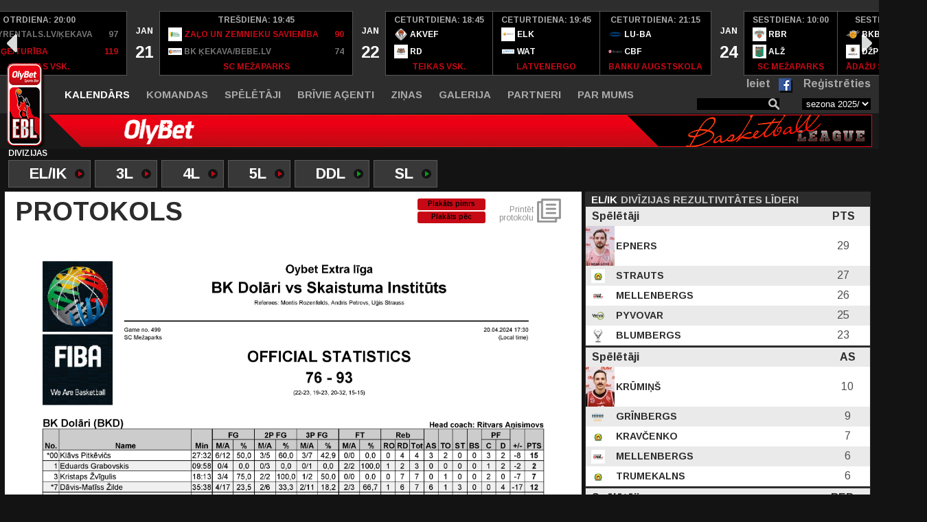

--- FILE ---
content_type: text/html; charset=utf-8
request_url: https://www.olybetliga.com/protokols/10036
body_size: 6709
content:
<!DOCTYPE html>
<html lang="lv">
<head>

	<!-- Google Analytics -->
	<script>
		(function(i,s,o,g,r,a,m){i['GoogleAnalyticsObject']=r;i[r]=i[r]||function(){
		(i[r].q=i[r].q||[]).push(arguments)},i[r].l=1*new Date();a=s.createElement(o),
		m=s.getElementsByTagName(o)[0];a.async=1;a.src=g;m.parentNode.insertBefore(a,m)
		})(window,document,'script','//www.google-analytics.com/analytics.js','ga');

		ga('create', 'UA-25366636-3', 'auto');
		ga('send', 'pageview');
	</script>
	<!-- End Google Analytics -->

	<meta charset="utf-8">
	<meta http-equiv="X-UA-Compatible" content="IE=edge">
	<meta name="viewport" content="width=device-width">

	<title>EBL</title>

	<meta property="og:title" content="BK Dolāri/ICS Steel : Skaistuma Institūts" /><meta property="og:description" content="20. aprīlis 18:00, SC Mežaparks" /><meta property="og:image" content="https://www.olybetliga.com/uploads/posters/poster_score_10036.png" /><meta property="og:image:url" content="https://www.olybetliga.com/uploads/posters/poster_score_10036.png" /><meta property="og:image:secure_url" content="https://www.olybetliga.com/uploads/posters/poster_score_10036.png" /><meta property="og:image:type" content="image/png" /><meta property="og:image:width" content="1200" /><meta property="og:image:height" content="650" />
	<!-- FONTS -->
	<link href="https://fonts.googleapis.com/css?family=Arimo:400,400i,600,600i,700,700i&amp;subset=cyrillic" rel="stylesheet">
	<link href="https://fonts.googleapis.com/css?family=Open+Sans:400,600,700" rel="stylesheet">

	<link rel="apple-touch-icon-precomposed" sizes="57x57" href="/media/site/img/favicons/apple-touch-icon-57x57.png" />
<link rel="apple-touch-icon-precomposed" sizes="114x114" href="/media/site/img/favicons/apple-touch-icon-114x114.png" />
<link rel="apple-touch-icon-precomposed" sizes="72x72" href="/media/site/img/favicons/apple-touch-icon-72x72.png" />
<link rel="apple-touch-icon-precomposed" sizes="144x144" href="/media/site/img/favicons/apple-touch-icon-144x144.png" />
<link rel="apple-touch-icon-precomposed" sizes="60x60" href="/media/site/img/favicons/apple-touch-icon-60x60.png" />
<link rel="apple-touch-icon-precomposed" sizes="120x120" href="/media/site/img/favicons/apple-touch-icon-120x120.png" />
<link rel="apple-touch-icon-precomposed" sizes="76x76" href="/media/site/img/favicons/apple-touch-icon-76x76.png" />
<link rel="apple-touch-icon-precomposed" sizes="152x152" href="/media/site/img/favicons/apple-touch-icon-152x152.png" />
<link rel="icon" type="image/png" href="/media/site/img/favicons/favicon-196x196.png" sizes="196x196" />
<link rel="icon" type="image/png" href="/media/site/img/favicons/favicon-96x96.png" sizes="96x96" />
<link rel="icon" type="image/png" href="/media/site/img/favicons/favicon-32x32.png" sizes="32x32" />
<link rel="icon" type="image/png" href="/media/site/img/favicons/favicon-16x16.png" sizes="16x16" />
<link rel="icon" type="image/png" href="/media/site/img/favicons/favicon-128.png" sizes="128x128" />
<meta name="application-name" content="EBL"/>
<meta name="msapplication-TileColor" content="#FFFFFF" />
<meta name="msapplication-TileImage" content="/media/site/img/favicons/mstile-144x144.png" />
<meta name="msapplication-square70x70logo" content="/media/site/img/favicons/mstile-70x70.png" />
<meta name="msapplication-square150x150logo" content="/media/site/img/favicons/mstile-150x150.png" />
<meta name="msapplication-wide310x150logo" content="/media/site/img/favicons/mstile-310x150.png" />
<meta name="msapplication-square310x310logo" content="/media/site/img/favicons/mstile-310x310.png" />


	<!-- FAVICON -->
	<link rel="shortcut icon" href="/favicon.ico" type="image/x-icon" >
	<link rel="icon" href="/favicon.ico" type="image/x-icon" >

	<!-- CSS -->
	<link href="/media/site/css/reset.css" rel="stylesheet">
	<link rel="stylesheet" href="https://cdnjs.cloudflare.com/ajax/libs/fancybox/3.2.5/jquery.fancybox.min.css" />
	<link href="/media/site/css/slick.css" rel="stylesheet">
	<link href="/media/site/css/style.css?v=1769043600" rel="stylesheet">
	<link href="/media/site/css/jquery-ui.css" rel="stylesheet">
	<link href="/media/site/css/jquery-ui.structure.css" rel="stylesheet">
	<link href="/media/site/css/jquery-ui.theme.css" rel="stylesheet">
	<link href="/media/site/css/lightbox.css" rel="stylesheet">
	<link href="/media/site/plugins/fancybox/dist/jquery.fancybox.min.css" rel="stylesheet">
	<!--<link rel="stylesheet" href="https://cdn.jsdelivr.net/gh/fancyapps/fancybox@3.5.1/dist/jquery.fancybox.min.css" />-->
</head>
<body>
	<!-- HEADER START -->

	<header class="header">
		<div class="header-slider-container"><ul id="games-slider" class="header-slider"><li class="date"><div class="parent"><div><div class="month">JAN</div><div class="day">18</div></div></div></li><li ><div class="parent has-results"><div class="info"><div class="time">svētdiena:&nbsp;15:00</div><a href="/komandas/scandic-fusionmadaberi/138"><div class="team"><div><img src="/uploads/team/px20/team_3340.png" alt="Komanda 3340">&nbsp;Scandic Fusion/Madaberi&nbsp;<span>65</span></div></div></a><a href="/komandas/scandic-fusionmadaberi/138"><div class="team team-winner"><div><img src="/uploads/team/px20/team_3346.png" alt="Komanda 3346">&nbsp;ASK&nbsp;<span>103</span></div></div></a><div class="location">Ādažu sākumskola</div></div><div class="additional"><span class="photo"></span><a href="/protokols/11837" class="protocol"></a></div></div></li><li ><div class="parent has-results"><div class="info"><div class="time">svētdiena:&nbsp;15:00</div><a href="/komandas/upis/496"><div class="team team-winner"><div><img src="/uploads/team/px20/team_3258.png" alt="Komanda 3258">&nbsp;Ūpis&nbsp;<span>64</span></div></div></a><a href="/komandas/upis/496"><div class="team"><div><img src="/uploads/team/px20/team_3336.png" alt="Komanda 3336">&nbsp;BK Pilžņi&nbsp;<span>56</span></div></div></a><div class="location">DEPO sporta zale</div></div><div class="additional"><span class="photo"></span><a href="/protokols/11855" class="protocol"></a></div></div></li><li ><div class="parent has-results"><div class="info"><div class="time">svētdiena:&nbsp;16:00</div><a href="/komandas/young-guns/180"><div class="team team-winner"><div><img src="/uploads/team/px20/team_3312.png" alt="Komanda 3312">&nbsp;Young Guns&nbsp;<span>91</span></div></div></a><a href="/komandas/young-guns/180"><div class="team"><div><img src="/uploads/team/px20/team_3302.png" alt="Komanda 3302">&nbsp;Bakers&nbsp;<span>74</span></div></div></a><div class="location">SC Mežaparks</div></div><div class="additional"><span class="photo"></span><a href="/protokols/11856" class="protocol"></a></div></div></li><li ><div class="parent has-results"><div class="info"><div class="time">svētdiena:&nbsp;16:30</div><a href="/komandas/saulkrasti/471"><div class="team"><div><img src="/uploads/team/px20/team_3266.png" alt="Komanda 3266">&nbsp;Saulkrasti&nbsp;<span>82</span></div></div></a><a href="/komandas/saulkrasti/471"><div class="team team-winner"><div><img src="/uploads/team/px20/team_3301.png" alt="Komanda 3301">&nbsp;Salidojums&nbsp;<span>85</span></div></div></a><div class="location">Ādažu sākumskola</div></div><div class="additional"><span class="photo"></span><a href="/protokols/11857" class="protocol"></a></div></div></li><li ><div class="parent has-results"><div class="info"><div class="time">svētdiena:&nbsp;16:30</div><a href="/komandas/dati-group/150"><div class="team"><div><img src="/uploads/team/px20/team_3318.png" alt="Komanda 3318">&nbsp;Dati Group&nbsp;<span>52</span></div></div></a><a href="/komandas/dati-group/150"><div class="team team-winner"><div><img src="/uploads/team/px20/team_3262.png" alt="Komanda 3262">&nbsp;Zaļā Marka&nbsp;<span>73</span></div></div></a><div class="location">DEPO sporta zale</div></div><div class="additional"><span class="photo"></span><a href="/protokols/11858" class="protocol"></a></div></div></li><li ><div class="parent has-results"><div class="info"><div class="time">svētdiena:&nbsp;17:30</div><a href="/komandas/bk-dolari/124"><div class="team team-winner"><div><img src="/uploads/team/px20/team_3339.png" alt="Komanda 3339">&nbsp;BK Dolāri&nbsp;<span>73</span></div></div></a><a href="/komandas/bk-dolari/124"><div class="team"><div><img src="/uploads/team/px20/team_3341.png" alt="Komanda 3341">&nbsp;BK LVBET SCORES&nbsp;<span>68</span></div></div></a><div class="location">SC Mežaparks</div></div><div class="additional"><span class="photo"></span><a href="/protokols/11838" class="protocol"></a></div></div></li><li ><div class="parent has-results"><div class="info"><div class="time">svētdiena:&nbsp;18:00</div><a href="/komandas/sniegs/501"><div class="team team-winner"><div><img src="/uploads/team/px20/team_3291.png" alt="Komanda 3291">&nbsp;Sniegs&nbsp;<span>78</span></div></div></a><a href="/komandas/sniegs/501"><div class="team"><div><img src="/uploads/team/px20/team_3259.png" alt="Komanda 3259">&nbsp;Signaling Storm Crew&nbsp;<span>57</span></div></div></a><div class="location">DEPO sporta zale</div></div><div class="additional"><span class="photo"></span><a href="/protokols/11853" class="protocol"></a></div></div></li><li ><div class="parent has-results"><div class="info"><div class="time">svētdiena:&nbsp;18:00</div><a href="/komandas/skatuves-meistari/470"><div class="team team-winner"><div><img src="/uploads/team/px20/team_3257.png" alt="Komanda 3257">&nbsp;Skatuves Meistari&nbsp;<span>68</span></div></div></a><a href="/komandas/skatuves-meistari/470"><div class="team"><div><img src="/uploads/team/px20/team_3288.png" alt="Komanda 3288">&nbsp;Tumšie Parīzē&nbsp;<span>61</span></div></div></a><div class="location">Ādažu sākumskola</div></div><div class="additional"><span class="photo"></span><a href="/protokols/11854" class="protocol"></a></div></div></li><li ><div class="parent has-results"><div class="info"><div class="time">svētdiena:&nbsp;19:00</div><a href="/komandas/sportagrams/444"><div class="team"><div><img src="/uploads/team/px20/team_3299.png" alt="Komanda 3299">&nbsp;SportaGrams&nbsp;<span>76</span></div></div></a><a href="/komandas/sportagrams/444"><div class="team team-winner"><div><img src="/uploads/team/px20/team_3313.png" alt="Komanda 3313">&nbsp;PATA/STRENČI&nbsp;<span>93</span></div></div></a><div class="location">SC Mežaparks</div></div><div class="additional"><span class="photo"></span><a href="/protokols/11852" class="protocol"></a></div></div></li><li ><div class="parent has-results"><div class="info"><div class="time">svētdiena:&nbsp;19:30</div><a href="/komandas/meh/190"><div class="team team-winner"><div><img src="/uploads/team/px20/team_3306.png" alt="Komanda 3306">&nbsp;MEH&nbsp;<span>72</span></div></div></a><a href="/komandas/meh/190"><div class="team"><div><img src="/uploads/team/px20/team_3265.png" alt="Komanda 3265">&nbsp;Septītais spēlētājs&nbsp;<span>65</span></div></div></a><div class="location">DEPO sporta zale</div></div><div class="additional"><span class="photo"></span><a href="/protokols/11851" class="protocol"></a></div></div></li><li ><div class="parent has-results"><div class="info"><div class="time">svētdiena:&nbsp;20:30</div><a href="/komandas/bk-rimsa/265"><div class="team"><div><img src="/uploads/team/px20/team_3277.png" alt="Komanda 3277">&nbsp;BK Rimša&nbsp;<span>72</span></div></div></a><a href="/komandas/bk-rimsa/265"><div class="team team-winner"><div><img src="/uploads/team/px20/team_3269.png" alt="Komanda 3269">&nbsp;Virgin City&nbsp;<span>81</span></div></div></a><div class="location">SC Mežaparks</div></div><div class="additional"><span class="photo"></span><a href="/protokols/11850" class="protocol"></a></div></div></li><li ><div class="parent has-results"><div class="info"><div class="time">svētdiena:&nbsp;21:00</div><a href="/komandas/vaadin-ffs/453"><div class="team"><div><img src="/uploads/team/px20/team_3263.png" alt="Komanda 3263">&nbsp;Vaadin FFS&nbsp;<span>70</span></div></div></a><a href="/komandas/vaadin-ffs/453"><div class="team team-winner"><div><img src="/uploads/team/px20/team_3317.png" alt="Komanda 3317">&nbsp;Taverna/Komercveiksmes2&nbsp;<span>84</span></div></div></a><div class="location">DEPO sporta zale</div></div><div class="additional"><span class="photo"></span><a href="/protokols/11849" class="protocol"></a></div></div></li><li class="date"><div class="parent"><div><div class="month">JAN</div><div class="day">20</div></div></div></li><li ><div class="parent has-results"><div class="info"><div class="time">otrdiena:&nbsp;19:40</div><a href="/komandas/burbulites-burbuli/510"><div class="team"><div><img src="/uploads/team/px20/team_3354.png" alt="Komanda 3354">&nbsp;Burbulītes Burbuļi&nbsp;<span>70</span></div></div></a><a href="/komandas/burbulites-burbuli/510"><div class="team team-winner"><div><img src="/uploads/team/px20/team_3370.png" alt="Komanda 3370">&nbsp;LAVE&nbsp;<span>79</span></div></div></a><div class="location">LSPA</div></div><div class="additional"><span class="photo"></span><a href="/protokols/11760" class="protocol"></a></div></div></li><li ><div class="parent has-results"><div class="info"><div class="time">otrdiena:&nbsp;20:00</div><a href="/komandas/ivoryrentals-lvkekava/338"><div class="team"><div><img src="/uploads/team/px20/team_3353.png" alt="Komanda 3353">&nbsp;IvoryRentals.lv/Ķekava&nbsp;<span>97</span></div></div></a><a href="/komandas/ivoryrentals-lvkekava/338"><div class="team team-winner"><div><img src="/uploads/team/px20/team_3361.png" alt="Komanda 3361">&nbsp;Anzāģe/Turība&nbsp;<span>119</span></div></div></a><div class="location">Ķekavas vsk.</div></div><div class="additional"><span class="photo"></span><a href="/protokols/11761" class="protocol"></a></div></div></li><li class="date"><div class="parent"><div><div class="month">JAN</div><div class="day">21</div></div></div></li><li ><div class="parent has-results"><div class="info"><div class="time">trešdiena:&nbsp;19:45</div><a href="/komandas/zalo-un-zemnieku-savieniba/493"><div class="team team-winner"><div><img src="/uploads/team/px20/team_3358.png" alt="Komanda 3358">&nbsp;Zaļo un Zemnieku savienība&nbsp;<span>90</span></div></div></a><a href="/komandas/zalo-un-zemnieku-savieniba/493"><div class="team"><div><img src="/uploads/team/px20/team_3372.png" alt="Komanda 3372">&nbsp;BK Ķekava/Bebe.lv&nbsp;<span>74</span></div></div></a><div class="location">SC Mežaparks</div></div><div class="additional"><span class="photo"></span><a href="/protokols/11762" class="protocol"></a></div></div></li><li class="date"><div class="parent"><div><div class="month">JAN</div><div class="day">22</div></div></div></li><li id="game-start-element"><div class="parent has-results-2"><div><div class="time">ceturtdiena:&nbsp;18:45</div><a href="/komandas/rbs-a-kraukla-vef/379"><div class="team"><div><img src="/uploads/team/px20/team_3364.png" alt="Komanda 3364">&nbsp;AKVEF</div></div></a><a href="/komandas/rigas-dome/482"><div class="team"><div><img src="/uploads/team/px20/team_3373.png" alt="Komanda 3373">&nbsp;RD</div></div></a><div class="location">Teikas vsk.</div></div></div></li><li ><div class="parent has-results-2"><div><div class="time">ceturtdiena:&nbsp;19:45</div><a href="/komandas/elektrum/457"><div class="team"><div><img src="/uploads/team/px20/team_3359.png" alt="Komanda 3359">&nbsp;ELK</div></div></a><a href="/komandas/bk-watex/436"><div class="team"><div><img src="/uploads/team/px20/team_3360.png" alt="Komanda 3360">&nbsp;WAT</div></div></a><div class="location">Latvenergo</div></div></div></li><li ><div class="parent has-results-2"><div><div class="time">ceturtdiena:&nbsp;21:15</div><a href="/komandas/lu-ba/371"><div class="team"><div><img src="/uploads/team/px20/team_3368.png" alt="Komanda 3368">&nbsp;LU-BA</div></div></a><a href="/komandas/binders/336"><div class="team"><div><img src="/uploads/team/px20/team_3352.png" alt="Komanda 3352">&nbsp;CBF</div></div></a><div class="location">Banku augstskola</div></div></div></li><li class="date"><div class="parent"><div><div class="month">JAN</div><div class="day">24</div></div></div></li><li ><div class="parent has-results-2"><div><div class="time">sestdiena:&nbsp;10:00</div><a href="/komandas/riga-bricks/502"><div class="team"><div><img src="/uploads/team/px20/team_3294.png" alt="Komanda 3294">&nbsp;RBR</div></div></a><a href="/komandas/bk-allazi/487"><div class="team"><div><img src="/uploads/team/px20/team_3304.png" alt="Komanda 3304">&nbsp;ALŽ</div></div></a><div class="location">SC Mežaparks</div></div></div></li><li ><div class="parent has-results-2"><div><div class="time">sestdiena:&nbsp;10:30</div><a href="/komandas/bk-breksi/258"><div class="team"><div><img src="/uploads/team/px20/team_3315.png" alt="Komanda 3315">&nbsp;BKB</div></div></a><a href="/komandas/mezpils-patrula/412"><div class="team"><div><img src="/uploads/team/px20/team_3267.png" alt="Komanda 3267">&nbsp;DŽP</div></div></a><div class="location">Ādažu sākumskola</div></div></div></li><li ><div class="parent has-results-2"><div><div class="time">sestdiena:&nbsp;11:30</div><a href="/komandas/jauna-pasaule/477"><div class="team"><div><img src="/uploads/team/px20/team_3316.png" alt="Komanda 3316">&nbsp;JP</div></div></a><a href="/komandas/skandijshq-chipper-parts/498"><div class="team"><div><img src="/uploads/team/px20/team_3271.png" alt="Komanda 3271">&nbsp;SKAN</div></div></a><div class="location">DEPO sporta zale</div></div></div></li><li ><div class="parent has-results-2"><div><div class="time">sestdiena:&nbsp;11:30</div><a href="/komandas/bk-faer/464"><div class="team"><div><img src="/uploads/team/px20/team_3308.png" alt="Komanda 3308">&nbsp;FAER</div></div></a><a href="/komandas/mezaparks/358"><div class="team"><div><img src="/uploads/team/px20/team_3289.png" alt="Komanda 3289">&nbsp;MŽP</div></div></a><div class="location">SC Mežaparks</div></div></div></li><li ><div class="parent has-results-2"><div><div class="time">sestdiena:&nbsp;12:00</div><a href="/komandas/skatuves-meistari/470"><div class="team"><div><img src="/uploads/team/px20/team_3257.png" alt="Komanda 3257">&nbsp;SKM</div></div></a><a href="/komandas/bk-knockout/495"><div class="team"><div><img src="/uploads/team/px20/team_3256.png" alt="Komanda 3256">&nbsp;KNOT</div></div></a><div class="location">Ādažu sākumskola</div></div></div></li><li ><div class="parent has-results-2"><div><div class="time">sestdiena:&nbsp;13:00</div><a href="/komandas/plezirs/472"><div class="team"><div><img src="/uploads/team/px20/team_3311.png" alt="Komanda 3311">&nbsp;PLZ</div></div></a><a href="/komandas/teikas-suni/466"><div class="team"><div><img src="/uploads/team/px20/team_3286.png" alt="Komanda 3286">&nbsp;TS</div></div></a><div class="location">DEPO sporta zale</div></div></div></li><li ><div class="parent has-results-2"><div><div class="time">sestdiena:&nbsp;13:00</div><a href="/komandas/alvila-deli/504"><div class="team"><div><img src="/uploads/team/px20/team_3307.png" alt="Komanda 3307">&nbsp;ADL</div></div></a><a href="/komandas/teva-deli/303"><div class="team"><div><img src="/uploads/team/px20/team_3295.png" alt="Komanda 3295">&nbsp;TD</div></div></a><div class="location">SC Mežaparks</div></div></div></li></ul></div>				<div class="header-menu-row">
			<div class="container">
				<div class="hamburger" data-toggle-menu>&nbsp;</div>
				<div class="main-menu" id="mainMenu">
					<span class="close-menu" data-toggle-menu>&nbsp;</span>
					<ul class="main-menu-list"><li class="active"><a href="/kalendars">Kalendārs</a></li><li ><a href="/komandas">Komandas</a></li><li ><a href="/speletaji">Spēlētāji</a></li><li ><a href="/brivie-agenti">Brīvie aģenti</a></li><li ><a href="/jaunumi">Ziņas</a></li><li ><a href="/galerija">Galerija</a></li><li ><a href="/partneri">Partneri</a></li><li ><a href="/par-mums">Par mums</a><ul class="sub-menu-list"><li data-subid="13" ><a href="/nolikums">Nolikums</a></li><li data-subid="14" ><a href="/tiesnesi">Tiesneši</a></li><li data-subid="13" ><a href="/kontakti">Kontakti</a></li></ul></li></ul>				</div>
				<div class="menu-items">
					<form action="" method="POST" class="header-search">
						<input type="text" name="main_search" value="" >
					</form>
				</div>
				<select id="seasons" onChange="changeSeason();"><option value="17" selected="selected">sezona 2025/2026</option><option value="16" >sezona 2024/2025</option><option value="15" >sezona 2023/2024</option><option value="14" >sezona 2022/2023</option><option value="13" >sezona 2021/22</option><option value="12" >sezona 2020/21</option><option value="10" >Sezona 2019-2020</option><option value="9" >2018/2019</option><option value="8" >2017/2018</option><option value="7" >2016/2017</option><option value="6" >2015/2016</option><option value="5" >2014./2015</option><option value="4" >2013./2014.</option><option value="3" >2012-2013</option></select>
				<div class="user_div"><span class="login"><a href="/ielogoties">Ieiet</a></span><span id="loginFB" class="icon-facebook">&nbsp;</span><span class="register"><a href="/registracija">Reģistrēties</a></span></div>			</div>
		</div>
		<div class="header-logo-row">
			<div class="container">
				<a href="/" class="logo">&nbsp;</a>
				<a href="https://www.olybet.lv/" class="logo-olybet">&nbsp;</a>
			</div>
		</div>
	</header>
	<!-- HEADER END -->

	<!-- MAIN START -->
	<main class="main" style="overflow: hidden;">
		<div class="container">
			<div class="division-container divisions-white"><h4 class="division-title">Divīzijas</h4><ul class="divisions-list"><li class="has-icon color-orange"><a href="javascript:void(0)" onclick="changeDivision(82);" ><span class="slug">EL/IK</span><span class="icon">&nbsp;</span></a></li><li class="has-icon color-orange"><a href="javascript:void(0)" onclick="changeDivision(79);" ><span class="slug">3L</span><span class="icon">&nbsp;</span></a></li><li class="has-icon color-orange"><a href="javascript:void(0)" onclick="changeDivision(78);" ><span class="slug">4L</span><span class="icon">&nbsp;</span></a></li><li class="has-icon color-orange"><a href="javascript:void(0)" onclick="changeDivision(77);" ><span class="slug">5L</span><span class="icon">&nbsp;</span></a></li><li class="has-icon color-green"><a href="javascript:void(0)" onclick="changeDivision(80);" ><span class="slug">DDL</span><span class="icon">&nbsp;</span></a></li><li class="has-icon color-green"><a href="javascript:void(0)" onclick="changeDivision(81);" ><span class="slug">SL</span><span class="icon">&nbsp;</span></a></li></ul></div>			<div class="row">
				<div class="col col-left background-white">
					<div class="section-header">
    <h1 class="player-name">Protokols</h1>
    <div class="protocol-icons">
      <div class="poster-links"><a target="_blank" href="/uploads/posters/poster_10036.png" class="link-poster">Plakāts pimrs</a><a target="_blank" href="/uploads/posters/poster_score_10036.png" class="link-poster">Plakāts pēc</a></div><a class="print-info" href="/pdf/protocol_pdf/10036">Printēt protokolu</a>    </div>

</div>
<div class="protocol_image">
			<img src="/uploads/games/protocol/preview/protocol_10036.jpg">
	</div>
				</div>
				<div class="col col-right background-white">
					<div class="col-box gray col-box-no-border" id="right-players-stats"><div class="box-title has-icon"><span class="item color-white div-code-right">EL/IK</span><h3 class="item color-grey">Divīzijas rezultivitātes līderi</h3></div><table class="best-players"><thead><tr><th>Spēlētāji</th><th>PTS</th></tr></thead><tbody><tr><td class="name"><a href="/personas/gatis-epners/3037/3356"><img class="player-img" src="/uploads/player/px42/player_3037.jpg" alt="Spēlētājs Gatis Epners">&nbsp;Epners</a></td><td width="30px">29</td></tr><tr><td class="name"><a href="/komandas/ask/492"><img src="/uploads/team/px20/team_3346.png" alt="Komanda ASK"></a><a href="/personas/rihards-strauts/4271/3346">&nbsp;Strauts</a></td><td width="30px">27</td></tr><tr><td class="name"><a href="/komandas/eroof-lv/435"><img src="/uploads/team/px20/team_3356.png" alt="Komanda Eroof.lv"></a><a href="/personas/gustavs-mellenbergs/6003/3356">&nbsp;Mellenbergs</a></td><td width="30px">26</td></tr><tr><td class="name"><a href="/komandas/vervo/170"><img src="/uploads/team/px20/team_3344.png" alt="Komanda Vervo"></a><a href="/personas/yaroslav-pyvovar/7006/3344">&nbsp;Pyvovar</a></td><td width="30px">25</td></tr><tr><td class="name"><a href="/komandas/pardaugavas-buki/405"><img src="/uploads/team/px20/team_3345.png" alt="Komanda Pārdaugavas Buki"></a><a href="/personas/ginters-ansis-blumbergs/4914/3345">&nbsp;Blumbergs</a></td><td width="30px">23</td></tr></tbody></table><table class="best-players"><thead><tr><th>Spēlētāji</th><th>AS</th></tr></thead><tbody><tr><td class="name"><a href="/personas/martins-krumins/7220/3349"><img class="player-img" src="/uploads/player/px42/player_7220.jpg" alt="Spēlētājs Mārtiņš Krūmiņš">&nbsp;Krūmiņš</a></td><td width="30px">10</td></tr><tr><td class="name"><a href="/komandas/anzageturiba/129"><img src="/uploads/team/px20/team_3349.png" alt="Komanda Anzāģe/Turība"></a><a href="/personas/arturs-grinbergs/5789/3349">&nbsp;Grīnbergs</a></td><td width="30px">9</td></tr><tr><td class="name"><a href="/komandas/ask/492"><img src="/uploads/team/px20/team_3346.png" alt="Komanda ASK"></a><a href="/personas/martins-kravcenko/3534/3346">&nbsp;Kravčenko</a></td><td width="30px">7</td></tr><tr><td class="name"><a href="/komandas/eroof-lv/435"><img src="/uploads/team/px20/team_3356.png" alt="Komanda Eroof.lv"></a><a href="/personas/gustavs-mellenbergs/6003/3356">&nbsp;Mellenbergs</a></td><td width="30px">6</td></tr><tr><td class="name"><a href="/komandas/ask/492"><img src="/uploads/team/px20/team_3346.png" alt="Komanda ASK"></a><a href="/personas/niks-kristians-trumekalns/7315/3346">&nbsp;Trumekalns</a></td><td width="30px">6</td></tr></tbody></table><table class="best-players"><thead><tr><th>Spēlētāji</th><th>REB</th></tr></thead><tbody><tr><td class="name"><a href="/personas/gustavs-mellenbergs/6003/3356"><img class="player-img" src="/uploads/player/px42/player_6003.jpg" alt="Spēlētājs Gustavs Mellenbergs">&nbsp;Mellenbergs</a></td><td width="30px">16</td></tr><tr><td class="name"><a href="/komandas/anzageturiba/129"><img src="/uploads/team/px20/team_3349.png" alt="Komanda Anzāģe/Turība"></a><a href="/personas/viktors-iljins/7056/3349">&nbsp;Iļjins</a></td><td width="30px">14</td></tr><tr><td class="name"><a href="/komandas/tet/378"><img src="/uploads/team/px20/team_3338.png" alt="Komanda TET"></a><a href="/personas/peteris-brutans/1353/3338">&nbsp;Brutāns</a></td><td width="30px">14</td></tr><tr><td class="name"><a href="/komandas/scandic-fusionmadaberi/138"><img src="/uploads/team/px20/team_3340.png" alt="Komanda Scandic Fusion/Madaberi"></a><a href="/personas/arturs-storostits/962/3340">&nbsp;Storostits</a></td><td width="30px">13</td></tr><tr><td class="name"><a href="/komandas/rektopuss/144"><img src="/uploads/team/px20/team_3343.png" alt="Komanda Rektopuss"></a><a href="/personas/rihards-malmanis/3709/3343">&nbsp;Mālmanis</a></td><td width="30px">11</td></tr></tbody></table><table class="best-players"><thead><tr><th>Spēlētāji</th><th>EFF</th></tr></thead><tbody><tr><td class="name"><a href="/personas/gustavs-mellenbergs/6003/3356"><img class="player-img" src="/uploads/player/px42/player_6003.jpg" alt="Spēlētājs Gustavs Mellenbergs">&nbsp;Mellenbergs</a></td><td width="30px">36</td></tr><tr><td class="name"><a href="/komandas/ask/492"><img src="/uploads/team/px20/team_3346.png" alt="Komanda ASK"></a><a href="/personas/rihards-strauts/4271/3346">&nbsp;Strauts</a></td><td width="30px">28</td></tr><tr><td class="name"><a href="/komandas/anzageturiba/129"><img src="/uploads/team/px20/team_3349.png" alt="Komanda Anzāģe/Turība"></a><a href="/personas/martins-krumins/7220/3349">&nbsp;Krūmiņš</a></td><td width="30px">27</td></tr><tr><td class="name"><a href="/komandas/anzageturiba/129"><img src="/uploads/team/px20/team_3349.png" alt="Komanda Anzāģe/Turība"></a><a href="/personas/viktors-iljins/7056/3349">&nbsp;Iļjins</a></td><td width="30px">26</td></tr><tr><td class="name"><a href="/komandas/anzageturiba/129"><img src="/uploads/team/px20/team_3349.png" alt="Komanda Anzāģe/Turība"></a><a href="/personas/nikolajs-zotovs/6552/3349">&nbsp;Zotovs</a></td><td width="30px">25</td></tr></tbody></table></div><div><a class="twitter-timeline" data-width="100%" data-height="400" data-theme="dark" href="https://twitter.com/basket_cup">Twitter</a> <script async src="//platform.twitter.com/widgets.js" charset="utf-8"></script></div>				</div>
			</div>
					</div>
	</main>
	<!-- MAIN START -->

	<!-- FOOTER START -->
	<footer class="footer">
		<div class="container">
			<div id="footer-top">
	        <div class="links">
	            <a href="http://ehl.entuziasti.com" target="_blank" class="ent_1"></a>
	            <a href="http://ebl.entuziasti.com" target="_blank" class="ent_2"></a>
	            <a href="http://evl.entuziasti.com" target="_blank" class="ent_3"></a>
	            <a href="http://epvl.entuziasti.com" target="_blank" class="ent_4"></a>
	            <a href="http://efl.entuziasti.com" target="_blank" class="ent_5"></a>
	            <a href="http://fel.entuziasti.com" target="_blank" class="ent_6"></a>
	        </div>
	    </div>
			<div id="footer-bottom">
		      <div class="foot_info">
		          <h2>ORGANIZATORISKIE JAUTĀJUMI:</h2>
		          <ul></ul>
		          <h2 class="gray">GALVENAIS TIESNESIS:</h2>
				  <ul class="gray"></ul>
		      </div>
		      <div class="foot_info">
		          <h2>DIZAINS (komandu formas un logo)</h2>
		          <ul> </ul>
		          <h2 class="gray">FOTO UN VIDEO DEPARTAMENTS</h2>
		          <ul class="gray"> </ul>
		          <h2 class="gray">DISCIPLINĀRĀ KOMITEJA</h2>
		          <ul class="gray"> </ul>
		      </div>

		      <div class="foot_info right">
		          <h2>SEKO ENTUZIASTIEM!</h2>
		          <ul id="soclist_l">
		              <li id="f_l" class="ftd_text"><a target="_blank" href="https://www.facebook.com/basketcup.lv"></a></li>
		              <li id="t_l" class="ftd_text"><a target="_blank" href="https://instagram.com/basket_cup"></a></li>
		              <li id="i_l" class="ftd_text"><a target="_blank" href="https://twitter.com/basket_cup"></a></li>
					  <li id="y_l" class="ftd_text"><a target="_blank" href="https://www.youtube.com/channel/UCvcs2uW9u0t9vL-H_GuDFUQ"></a></li>
		          </ul>
		      </div>
		  </div>
	  </div>
		<div class="container">
			<div id="footer-top-2">
	        <span>ENTUZIASTUS ATBALSTA:</span>
	    </div>
			<div id="footer-bottom-2">

						  </div>
	  </div>
			</footer>
	<!-- FOOTER END -->

	<!-- JS -->
	<script type="text/javascript">
		var appConfig = {
			SITE_URL: 'https://www.olybetliga.com/',
		};
	</script>
		<script src="/media/site/js/jquery.min.js"></script>
	<script src="/media/site/js/slick.min.js"></script>
	<script src="/media/site/js/general.js?3"></script>
	<script src="/media/site/js/jquery-ui.min.js"></script>
	<script src="/media/site/js/lightbox.js?v=2"></script>
	<script src="/media/site/plugins/fancybox/dist/jquery.fancybox.js?v=2"></script>
		<!--<script src="https://cdnjs.cloudflare.com/ajax/libs/fancybox/3.2.5/jquery.fancybox.min.js"></script>-->
	<!--<script src="https://cdn.jsdelivr.net/gh/fancyapps/fancybox@3.5.1/dist/jquery.fancybox.min.js"></script>-->
</body>
</html>


--- FILE ---
content_type: text/css
request_url: https://www.olybetliga.com/media/site/css/style.css?v=1769043600
body_size: 20224
content:
.display-flex {
  display: -webkit-box;
  display: -webkit-flex;
  display: -ms-flexbox;
  display: flex;
}

.flex-wrap, .row {
  -webkit-flex-wrap: wrap;
  -ms-flex-wrap: wrap;
  flex-wrap: wrap;
}

html {
  -webkit-box-sizing: border-box;
  box-sizing: border-box;
}

*, ::after, ::before {
  -webkit-box-sizing: inherit;
  box-sizing: inherit;
}

body {
  background-color: #000;
  color: #fff;
  font-size: 16px;
  font-family: 'Arimo', sans-serif;
  min-width: 480px;
}

img.background-player{ display: none;}

@media (min-width: 1280px) {
  body {
    background-color: #131313;
  }
  ul#teams-list li {
    height: 236px!important;
    overflow: hidden;
    display: block;
  }
}

img {
  display: block;
  max-width: 100%;
}

a {
  color: inherit;
}

.slick-slide:focus {
  outline: 0;
}

span.question{ color: #fff; background-color: #2c2c2c; width: 20px; height: 20px; display: inline-block; line-height: 20px; text-align: center; font-size: 14px; border-radius: 10px; margin-left: 10px; }
span.question:hover{ background-color:#c60915; cursor:pointer; }
span.question[data-title]:hover:after {
    opacity: 1;
    transition: all 0.1s ease 0.5s;
    visibility: visible;
}
span.question[data-title]:after {
  content: attr(data-title);
  background-color: #ccc;
  color: #000;
  font-size: 100%;
  position: absolute;
  padding: 1px 5px 2px 5px;
  bottom: -1.6em;
  left: 100%;
  box-shadow: 1px 1px 3px #222222;
  opacity: 0;
  border: 1px solid #111111;
  z-index: 99999;
  visibility: hidden;
  max-width: 50vw;
  word-wrap: break-word;
  min-width: 40vw;
}
span.question[data-title] {
    position: relative;
}

.clearfix:after, .row:after, .divisions-list:after, .leader-list:after,
.team-name:after, .team-profile:after {
  content: "";
  display: table;
  clear: both;
}

li.clearfix {
  display: list-item;
}

.col-box {
  border: 1px solid #8c8d8c;
}
.col-box.gray {
  background-color: #2d2d2d;
}

.col-box:not(:last-child) {
  margin-bottom: 4px;
}

@media (min-width: 1280px) {
  .col-box {
    background-color: #000;
  }
  .col-box.gray {
    background-color: #2d2d2d;
  }
}

@media (min-width: 1280px) {
  .col-right.background-white {
    background-color: transparent !important;
  }
  .col-right .col-box {
    border-color: #aaaaab;
  }
  .col-right .col-box.gray {
    border-color: #2d2d2d;
  }
}

.row {
  margin: 0 -5px;
  display: -webkit-box;
  display: -webkit-flex;
  display: -ms-flexbox;
  display: flex;
}

.col {
  padding: 0 5px;
  -webkit-box-flex: 0;
  -webkit-flex: 0 0 100%;
  -ms-flex: 0 0 100%;
  flex: 0 0 100%;
  max-width: 100%;
}

.col.col-left {
  position: relative;
}
@media (min-width: 1280px) {
  .col.col-left {
    -webkit-box-flex: 0;
    -webkit-flex: 0 0 840px;
    -ms-flex: 0 0 840px;
    flex: 0 0 840px;
    max-width: 840px;
  }
  .col.col-right {
    -webkit-box-flex: 0;
    -webkit-flex: 0 0 426px;
    -ms-flex: 0 0 426px;
    flex: 0 0 426px;
    max-width: 426px;
  }
}

.mobile-show{display:none;}
td.mobile-show{ display:none; }

@media (max-width: 1279px) {

	ul#teams-list .title-th a {padding-left:10px !important;padding-right:10px !important; }
ul#teams-list .title-th a .title-span{font-size:16px; }
ul#teams-list .title-th a .title-span.middle {font-size:15px; }
ul#teams-list .title-th a .title-span.small{font-size:14px; }

  .col.col-right {
    padding-top: 10px;
  }
  div.stat-parent table#team-profile-stats th:not(:first-child){ width:65px!important; }
}
.special-scroll{width:calc(100% - 105px)!important; overflow-x: scroll;}
.special-scroll .standings-table{width:auto!important;}

.special-scroll-players{width:100%!important; overflow-x: scroll;}
@media (max-width: 759px) {

#players-search{ margin-left: 10px; }
.section-header #players-search select { float: left; margin-right: 5px; margin-bottom: 5px; padding: 5px; }
#players-search input { padding: 0px 5px; height: 29px; }

ul#teams-list .title-th a {padding-left:3px !important;padding-right:3px !important; }
ul#teams-list .title-th a .title-span{font-size:12px; }
ul#teams-list .title-th a .title-span.middle {font-size:11px; }
ul#teams-list .title-th a .title-span.small{font-size:9px; }

  div.stat-parent table#team-profile-stats th:not(:first-child){ width:40px!important; }
  div.stat-parent > span { font-size: 16px!important; top: calc(50% - 8px)!important; }
  div.stat-parent table#team-profile-stats th, div.stat-parent table#team-profile-stats td, table.team-players-list th, table.team-players-list td { font-size: 14px!important; }
  ul#referees-list li{
    width:100%!important;
    margin:0px!important;
  }
  ul#partners-list li {
    margin-right: 20px!important;
  }
  ul#partners-list li:nth-child(2n) {
    margin-right: 0px!important;
  }
  .mobile-show{display:block;}
  td.mobile-show{ display:table-cell; }
  .mobile-hide, td.mobile-hide{display:none;}
  .standings-table-teams{width:100px!important; float:left; margin-right: 5px;}
  .standings-table-teams tr td{height:69px;}
}
  /*.special-scroll{width:calc(100% - 105px)!important; float:left; overflow-x: scroll;}*/

.color-black {
  color: #000;
}

.color-grey {
  color: #c7c7c7;
}

.color-white {
  color: #fff;
}

.background-white {
  background-color: #fff;
}

.container {
  margin: 0 auto;
  padding: 0 10px;
  width: 480px;
  position: relative;
}
.container .background-white {
  color:#000;
}

@media (min-width: 760px) {
  .container {
    padding: 0 20px;
    width: 760px;
  }
}

@media (min-width: 1280px) {
  .container {
    padding: 0 12px;
    width: 1280px;
  }
}

@media (max-width: 1279px) {
  .hidden-tablet-down {
    display: none;
  }
}

.header-slider-container {
  padding-top: 16px;
  background-color: #2d2d2d;
}

.header-slider-container .header-slider li {
  height: 94px;
  background-color: #000000;
}

.header-slider-container .header-slider li .parent {
  display: -webkit-box;
  display: -webkit-flex;
  display: -ms-flexbox;
  display: flex;
  min-width: 40px;
  padding: 0 12px;
  height: 100%;
  webkit-box-align: center;
  -ms-flex-align: center;
  align-items: center;
}

.header-slider-container .header-slider li .parent:not(.has-results) .team img {
  margin-left: 38px;
}

.header-slider-container .header-slider li:not(.date) {
  border: 1px solid #555554;
  border-left: 0;
  text-align: center;
  text-transform: uppercase;
  font-weight: bold;
}

.header-slider-container .header-slider li:not(.date) .time {
  font-size: 12px;
  color: #aaaaab;
}

.header-slider-container .header-slider li:not(.date) .team {
  margin-top: 5px;
  font-size: 12px;
  color: #fff;
  line-height: 20px;
  text-align: left;
}

.header-slider-container .header-slider li:not(.date) .team img {
  display: inline-block;
  float: left;
  margin-right: 6px;
}

.header-slider-container .header-slider li:not(.date) .team div {
  display: inline-block;
}

.header-slider-container .header-slider li:not(.date) .location {
  margin-top: 6px;
  color: #c60915;
  font-size: 12px;
}

.header-slider-container .header-slider li:not(.date) .has-results, .header-slider-container .header-slider li:not(.date) .has-results-2 {
  min-width: 110px;
  position: relative;
}

.header-slider-container .header-slider li:not(.date) .has-results .team {
  color: #747474;
  padding-right: 34px;
  position: relative;
}

.header-slider-container .header-slider li:not(.date) .has-results .team span {
  position: absolute;
  right: 0;
  top: 0;
}

.header-slider-container .header-slider li:not(.date) .has-results .team.team-winner {
  color: #c60915;
}

.header-slider-container .header-slider li:not(.date) .has-results .additional, .header-slider-container .header-slider li:not(.date) .has-results-2 .additional {
  display: none;
}

.header-slider-container .header-slider li:not(.date) .has-results:hover .additional {
  display: block;
  position: absolute;
  top: 0;
  right: 0;
  left: 0;
  bottom: 0;
  background: #fff;
}

.header-slider-container .header-slider li:not(.date) .has-results-2:hover .additional {
  display: block;
  position: absolute;
  top: 0;
  width:37px;
  bottom: 0;
  right:0;
  background: #fff;
}

.header-slider-container .header-slider li:not(.date) .has-results:hover .additional a, .header-slider-container .header-slider li:not(.date) .has-results:hover .additional span {
  display: block;
  width: 33.33%;
  height: 100%;
  float: left;
  position: relative;
}
.header-slider-container .header-slider li:not(.date) .has-results .additional span.photo.valid:hover {
  cursor:pointer;
}

.header-slider-container .header-slider li:not(.date) .has-results:hover .additional a:not(:first-child), .header-slider-container .header-slider li:not(.date) .has-results:hover .additional span:not(:first-child) {
  border-left: 1px solid #d9dada;
}

.header-slider-container .header-slider li:not(.date) .has-results-2:hover .additional a {
  display: inline-block;
  height: 100%;
  width: 100%;
}
.header-slider-container .header-slider li:not(.date) .has-results:hover .additional a:hover, .header-slider-container .header-slider li:not(.date) .has-results:hover .additional span.valid:hover, .header-slider-container .header-slider li:not(.date) .has-results-2:hover .additional a:hover, {
  background-color: #d9dada;
  cursor: pointer;
}
.header-slider-container .header-slider li:not(.date) .has-results:hover .additional span:not(.valid) {
  background-color:#000;
}

.header-slider-container .header-slider li:not(.date) .has-results:hover .additional a:before, .header-slider-container .header-slider li:not(.date) .has-results:hover .additional span:before {
  display: block;
  height: 35px;
  margin-top: -18px;
  position: absolute;
  top: 50%;
  left: 50%;
  content: '';
  background: url("../img/spritesheet.png") no-repeat;
}
.header-slider-container .header-slider li:not(.date) .has-results-2:hover .additional a:before{
  display: block;
  height: 35px;
  margin-top: 28px;
  margin-left: 3px;
  content: '';
  background: url("../img/spritesheet.png") no-repeat;
}

.header-slider-container .header-slider li:not(.date) .has-results:hover .additional a.photo:before, .header-slider-container .header-slider li:not(.date) .has-results:hover .additional span.photo:before {
  width: 38px;
  margin-left: -19px;
  background-position: 0 2px;
}

.header-slider-container .header-slider li:not(.date) .has-results:hover .additional a.protocol:before, .header-slider-container .header-slider li:not(.date) .has-results:hover .additional span.protocol:before {
  width: 30px;
  margin-left: -15px;
  background-position: -38px 0;
}
.header-slider-container .header-slider li:not(.date) .has-results-2:hover .additional a.protocol:before {
  width: 30px;
  background-position: -38px 0;
}

.header-slider-container .header-slider li:not(.date) .has-results:hover .additional a.video:before, .header-slider-container .header-slider li:not(.date) .has-results:hover .additional span.video:before {
  width: 37px;
  margin-left: -18px;
  background-position: -68px 0;
}

.header-slider-container .header-slider li.date {
  width: 48px;
  background-color: #2d2d2d;
  text-align: center;
  font-weight: bold;
  border-right: 1px solid #555554;
}

.header-slider-container .header-slider li.date .month {
  font-size: 12px;
}

.header-slider-container .header-slider li.date .day {
  margin-top: 13px;
  font-size: 24px;
}

.header-slider-container .slick-arrow {
  position: absolute;
  top: 50%;
  display: block;
  width: 35px;
  height: 94px;
  margin-top: -47px;
  background: url("../img/arrows_2.png") no-repeat;
  z-index: 15;
  cursor: pointer;
}

.header-slider-container .slick-arrow.slick-prev {
  background-position: 0 0px;
  left: 0px;
}

.header-slider-container .slick-arrow.slick-prev:hover {
  background-position: 0 -94px;
}

.header-slider-container .slick-arrow.slick-next {
  background-position: -35px 0px;
  right: 0px;
}

.header-slider-container .slick-arrow.slick-next:hover {
  background-position: -35px -94px;
}

.header-menu-row {
  background-color: #2d2d2d;
}
.header-menu-row.padding-top {
  padding-top: 110px;
}

.header-menu-row .container {
  display: -webkit-box;
  display: -webkit-flex;
  display: -ms-flexbox;
  display: flex;
  padding-left: 70px;
  padding-top: 19px;
  padding-bottom: 12px;
  align-items: center;
  position: relative;
}

@media (min-width: 1280px) {
  .header-menu-row .container {
    padding-bottom: 20px;
    padding-top: 20px;
  }
}

.header-menu-row .container .hamburger {
  display: inline-block;
  width: 35px;
  height: 28px;
  background: url("../img/hamburger.png") no-repeat;
  cursor: pointer;
}

@media (min-width: 760px) {
  .header-menu-row .container .hamburger {
    margin-left: 20px;
  }
}

@media (min-width: 1280px) {
  .header-menu-row .container .hamburger {
    display: none;
  }
}

.header-menu-row .container .main-menu {
  display: none;
  text-transform: uppercase;
  font-weight: bold;
}

@media (max-width: 1279px) {
  .header-menu-row .container .main-menu.menu-open {
    display: block;
    padding-left: 70px;
    padding-top: 94px;
    padding-bottom: 50px;
    position: fixed;
    top: 0;
    left: 0;
    bottom: 0;
    width: 60%;
    z-index: 100;
    background-color: #c60915;
    overflow-y: auto;
  }
  .header-menu-row .container .main-menu.menu-open:before {
    display: block;
    position: fixed;
    content: '';
    top: 0;
    left: 60%;
    right: 0;
    bottom: 0;
    background-color: rgba(0, 0, 0, 0.7);
  }
}

@media (max-width: 1279px) and (min-width: 760px) {
  .header-menu-row .container .main-menu.menu-open {
    width: 50%;
  }
  .header-menu-row .container .main-menu.menu-open:before {
    left: 50%;
  }
}

@media (max-width: 1279px) {
  .header-menu-row .container .main-menu.menu-open .close-menu {
    position: absolute;
    top: 35px;
    left: 35px;
    width: 23px;
    height: 23px;
    background: url("../img/close.png") no-repeat;
    cursor: pointer;
  }
  .header-menu-row .container .main-menu.menu-open .main-menu-list {
    color: #fff;
    font-size: 20px;
  }
  .header-menu-row .container .main-menu.menu-open .main-menu-list li.active, .header-menu-row .container .main-menu.menu-open .main-menu-list li a:hover {
    color: #000;
  }
  .header-menu-row .container .main-menu.menu-open .main-menu-list li:not(:last-child) {
    margin-bottom: 60px;
  }
}

@media (min-width: 1280px) {
  .header-menu-row .container .main-menu {
    display: block;
  }
  .header-menu-row .container .main-menu .close-menu {
    display: none;
  }
  .header-menu-row .container .main-menu .main-menu-list {
    color: #aaaaab;
    font-size: 15px;
  }
  .header-menu-row .container .main-menu .main-menu-list li {
    display: inline-block;
    margin-left: 24px;
    position: relative;
  }
  .header-menu-row .container .main-menu .main-menu-list li.active, .header-menu-row .container .main-menu .main-menu-list li a:hover {
    color: #fff;
  }
  .header-menu-row .container .main-menu .main-menu-list li.active ul.sub-menu-list li:not(.active) {
    color: #aaaaab;
  }
}

.header-menu-row .container .menu-items {
  display: -webkit-box;
  display: -webkit-flex;
  display: -ms-flexbox;
  display: flex;
  -webkit-box-flex: 1 1 auto;
  -moz-box-flex: 1 1 auto;
  -webkit-flex: 1 1 auto;
  -ms-flex: 1 1 auto;
  flex: 1 1 auto;
  align-items: center;
}

@media (min-width: 1280px) {
  .header-menu-row .container .menu-items {
    position: absolute;
    right: -70px;
    min-width: 340px;
    bottom: 5px;
  }
}

.header-menu-row .container .menu-items form {
  display: inline-block;
}

.header-menu-row .container .menu-items .header-search input {
  margin-left: 5px;
  margin-top: 3px;
  display: inline-block;
  width: 46px;
  height: 17px;
  background: url("../img/search.png") no-repeat center right;
  border: 0;
  outline: 0;
  padding: 0;
  color: #fff;
}

@media (min-width: 760px) {
  .header-menu-row .container .menu-items .header-search {
    margin-left: 150px;
  }
  .header-menu-row .container .menu-items .header-search input {
    width: 120px;
    background-color: #000;
    color: #fff;
  }
}

@media (min-width: 1280px) {
  .header-menu-row .container .menu-items .header-search {
    margin-left: 0;
  }
}

.header-menu-row .container .menu-items .icon-profile {
  margin-left: 4px;
  width: 26px;
  height: 22px;
  background: url("../img/profile.png") no-repeat;
}

.header-menu-row .container .menu-items .lang-menu {
  margin-left: 15px;
  margin-top: 2px;
}

.header-menu-row .container .menu-items .lang-menu li {
  display: inline-block;
  color: #d3d3d3;
  font-size: 13px;
  margin: 0 4px;
  font-weight: bold;
}

.header-menu-row .container .menu-items .lang-menu li.active, .header-menu-row .container .menu-items .lang-menu li a:hover {
  color: #fff;
}

.header-menu-row .container .menu-items .login-box {
  margin-left: auto;
}

.header-menu-row .container .menu-items .login-box .input-login {
  width: 100%;
  background-color: #000;
  color: #c60915;
  border: 0;
  outline: 0;
  padding: 0 5px;
  font-size: 10px;
}

.header-menu-row .container .menu-items .login-box .input-login::-webkit-input-placeholder {
  color: #fff;
  text-transform: uppercase;
}

.header-menu-row .container .menu-items .login-box .input-login:-moz-placeholder {
  color: #fff;
  text-transform: uppercase;
}

.header-menu-row .container .menu-items .login-box .input-login::-moz-placeholder {
  color: #fff;
  text-transform: uppercase;
}

.header-menu-row .container .menu-items .login-box .input-login:-ms-input-placeholder {
  color: #fff;
  text-transform: uppercase;
}

.header-menu-row .container .menu-items .login-box .input-login:not(:first-child) {
  margin-top: 5px;
}

.header-menu-row .container .menu-items .login-box .input-login.input-password {
  padding: 0 20px;
  background: #000 url("../img/key.png") no-repeat center left 5px;
}

.header-menu-row .container .menu-items .login-box form {
  width: 140px;
  margin-left: 5px;
}

.header-menu-row .container .icon-facebook {
  display: inline-block;
  width: 21px;
  height: 21px;
  background: url("../img/facebook.png") no-repeat;
}

.header-logo-row {
  background-color: #191919;
}

.header-logo-row .container {
  position: relative;
  height: 46px;
  padding-bottom: 3px;
  background: url("../img/header-mobile.png") center right no-repeat;
}

@media (min-width: 760px) {
  .header-logo-row .container {
    height: 52px;
    background: url("../img/header-tablet.png") center right 20px no-repeat;
  }
}

@media (min-width: 1280px) {
  .header-logo-row .container {
    background: url("../img/header-desktop.png") center right 10px no-repeat;
  }
}

.header-logo-row .container .logo {
  position: absolute;
  bottom: 0;
  left: 10px;
  display: block;
  width: 56px;
  height: 125px;
  background: url("../img/logo.png") no-repeat;
}

@media (min-width: 760px) {
  .header-logo-row .container .logo {
    left: 20px;
  }
}

@media (min-width: 1280px) {
  .header-logo-row .container .logo {
    left: 10px;
  }
}

.header-logo-row .container .logo-olybet {
  position: absolute;
  top: 4px;
  left: 80px;
  display: block;
  width: 108px;
  height: 39px;
  background: url("../img/logo-olybet.png") no-repeat;
}

@media (min-width: 760px) {
  .header-logo-row .container .logo-olybet {
    left: 225px;
    top: 8px;
  }
}

@media (min-width: 1280px) {
  .header-logo-row .container .logo-olybet {
    left: 180px;
  }
}

.col-box-fp {
  position: relative;
}

.col-box-fp .social {
  position: absolute;
  bottom: 5px;
  left: 5px;
}

.col-box-fp .social-btns {
  position: absolute;
  bottom: 5px;
  left: 5px;
  height:20px;
}

.col-box-fp .social li {
  display: inline-block;
  margin: 0 1px;
}

.col-box-fp .social li a {
  position: relative;
  display: block;
  padding-left: 30px;
  min-width: 50px;
  background-color: #c60915;
  color: #fff;
  height: 22px;
  line-height: 22px;
  text-align: center;
  font-size: 10px;
  cursor: pointer;
}

.col-box-fp .social li a:before {
  display: block;
  content: '';
  position: absolute;
  width: 24px;
  height: 20px;
  top: 50%;
  margin-top: -10px;
  left: 6px;
  background: url("../img/firstpage-social.png") no-repeat;
}

.col-box-fp .social li a.likes:before {
  background-position: 0 0;
}

.col-box-fp .social li a.shares:before {
  background-position: -24px 0;
}

.news-spinner {
  padding: 22px 16px 9px;
}

.news-spinner .news-title {
  margin-bottom: 12px;
  font-size: 28px;
  color: #fff;
  font-weight: bold;
  text-transform: uppercase;
}

.news-spinner .news-info, .news-spinner .news-desc {
  color: #8c8c8d;
}

.news-spinner .news-info {
  margin-bottom: 7px;
  font-size: 16px;
  font-weight: 600;
}

.news-spinner .news-info span {
  margin-left: 12px;
}
.news-spinner .news-info span.date-span {
  margin: 0px 20px 0px 0px;
}
.news-spinner .news-info span.time-span {
  margin: 0px;
}

.news-spinner .news-desc {
  font-size: 12px;
  line-height: 18px;
  font-weight: 600;
}

.slick-simple .slick-dots {
  margin-top: 24px;
  text-align: center;
}

.slick-simple .slick-dots li {
  margin: 0 10px;
  display: inline-block;
  width: 8px;
  height: 8px;
  border-radius: 50%;
  background-color: #2d2d2d;
  cursor: pointer;
}

.slick-simple .slick-dots li.slick-active {
  background-color: #ff5300;
}

.slick-simple .slick-dots li button {
  display: none;
}

.slick-simple .slick-arrow {
  position: absolute;
  bottom: 8px;
  display: block;
  width: 0;
  height: 0;
  background: none;
  outline: 0;
  border-style: solid;
  cursor: pointer;
}

.slick-simple .slick-arrow.slick-prev {
  left: 2px;
  border-width: 6.5px 9px 6.5px 0;
  border-color: transparent #808080 transparent transparent;
}

.slick-simple .slick-arrow.slick-prev:hover {
  border-right-color: #ff5300;
}

@media (min-width: 760px) {
  .slick-simple .slick-arrow.slick-prev {
    left: 5px;
  }
}

.slick-simple .slick-arrow.slick-next {
  right: 2px;
  border-width: 6.5px 0 6.5px 9px;
  border-color: transparent transparent transparent #808080;
}

.slick-simple .slick-arrow.slick-next:hover {
  border-left-color: #ff5300;
}

@media (min-width: 760px) {
  .slick-simple .slick-arrow.slick-next {
    right: 5px;
  }
}

.news-list li {
  display: -webkit-box;
  display: -webkit-flex;
  display: -ms-flexbox;
  display: flex;
  padding: 15px 0;
}

.news-list li .img-container, .news-list li .news-content {
  padding: 0 14px;
}

.news-list li .img-container {
  width: 233px;
}

.news-list li .img-container img {
  width: 100%;
  height: auto;
}

.news-list li .news-content {
  -webkit-box-flex: 1;
  -moz-box-flex: 1;
  -webkit-flex: 1;
  -ms-flex: 1;
  flex: 1;
}

.news-list li .news-content .title-orange {
  margin-top: -1px;
  margin-bottom: 10px;
  font-size: 18px;
  font-weight: bold;
  color: #c60915;
  text-transform: uppercase;
}

.news-list li .news-content .title {
  margin-bottom: 16px;
  font-size: 19px;
  color: #cccccc;
  font-weight: 600;
  font-family: 'Open Sans', sans-serif;
  line-height: 22px;
}

.news-list li .news-content .description {
  color: #cccccc;
  font-size: 12px;
  line-height: 18px;
}

.news-list li:not(:first-child) {
  position: relative;
}

.news-list li:not(:first-child):before {
  display: block;
  content: '';
  width: 80%;
  height: 1px;
  position: absolute;
  top: 0;
  left: 0;
  right: 0;
  background: #8c8d8c;
  background: -moz-linear-gradient(left, #8c8d8c 0%, #252525 100%);
  background: -webkit-gradient(left top, right top, color-stop(0%, #8c8d8c), color-stop(100%, #252525));
  background: -webkit-linear-gradient(left, #8c8d8c 0%, #252525 100%);
  background: -o-linear-gradient(left, #8c8d8c 0%, #252525 100%);
  background: -ms-linear-gradient(left, #8c8d8c 0%, #252525 100%);
  background: linear-gradient(to right, #8c8d8c 0%, #252525 100%);
}

.box-title {
  text-transform: uppercase;
  background-color: #2c2c2c;
  padding: 3px 8px;
  font-weight: bold;
  font-size: 15px;
}
.box-title.green {
  background-color: green;
  padding: 20px 8px;
}
.box-title.red {
  background-color: #c00303;
  padding: 20px 8px;
}
.box-title.green span, .box-title.red span {
  display: inline-block; width:100%;
}
.box-title.red span {
  padding:5px 0px;
}

.box-title.has-icon {
  padding-right: 30px;
  position: relative;
}

.box-title.box-border {
  border: 1px solid #8c8c8d;
}

.box-title.box-margin {
  margin: 16px 0 3px;
}

.box-title.box-inverse {
  background-color: #d3d3d3;
}

.box-title.box-inverse .item {
  color: #1f1f1f !important;
}

.box-title .item {
  display: inline-block;
}

.box-title .item.img {
  float: left;
  margin-right: 5px;
}

.box-title .icon {
  position: absolute;
  top: 50%;
  right: 7px;
}

.box-title .icon.icon-right {
  margin-top: -10px;
  display: block;
  width: 21px;
  height: 20px;
  background-color: #aaaaab;
}

.box-title .icon.icon-bottom {
  margin-top: -7px;
  width: 0;
  height: 0;
  border-left: 13px solid transparent;
  border-right: 13px solid transparent;
  border-top: 14px solid #fff;
  display: inline-block;
}
.box-title .icon.icon-top {
  margin-top: -7px;
  width: 0;
  height: 0;
  border-left: 13px solid transparent;
  border-right: 13px solid transparent;
  border-bottom: 14px solid #fff;
  display: inline-block;
}
.box-title .icon.icon-bottom:hover, .box-title .icon.icon-top:hover{cursor: pointer;}

.box-title .player-title {
  margin-top: 2px;
}

.box-title .item-year {
  font-size: 14px;
  float: right;
  color: #d3d3d3;
  margin-top: 4px;
}

.banner {
  width: 100%;
  height: auto;
}

.best-players {
  width: 100%;
  margin-bottom: 3px;
}
.best-players:last-child {
  margin-bottom: 0px;
}
.table-50.best-players {
  width: 50%;
}
.table-50.best-players.left, .table-40.best-players.left {
  float:left;
}
.table-60.best-players.right {
  float:right;
}
.table-40.best-players {
  width: calc(44% - 2px);
}
.table-60.best-players {
  width: 56%;
}
.table-50.best-players.left {
  float:left;
}

.best-players th, .best-players td:not(.name) {
  text-align: center;
}

.best-players td, .best-players th {
  padding: 4px 2px;
  line-height: 20px;
}

.best-players th {
  color: #2c2c2c;
  font-weight: bold;
}
.best-players th:first-child {
  text-align: left;
  padding-left: 9px;
}

.best-players td:not(.name) {
  color: #505050;
}

.best-players tbody tr:nth-child(odd) td {
  background-color: #fff;
}

.best-players thead th, .best-players tbody tr:nth-child(even) td {
  background-color: #eaeaea;
}

.best-players .name {
  width: 160px;
  padding-left: 40px;
  color: #2c2c2c;
  font-size: 14px;
  text-transform: uppercase;
  position: relative;
  font-weight: bold;
}
.table-40.best-players .name{
  width: 110px;
}
.best-players tbody tr {
      height: 29px;
}
.best-players tbody tr:first-child {
      height: 58px;
}
.best-players tbody tr:first-child td {
      vertical-align: middle;
}
.best-players tbody tr:first-child .name img {
      top:18px;
}
.best-players tbody tr:first-child .name img.player-img {
    top: 10px;
    left: 0px;
}

.best-players .name img {
  position: absolute;
  left: 8px;
  top: 50%;
  margin-top: -10px;
}

.division-container .division-title {
  text-transform: uppercase;
  font-size: 12px;
  color: #fff;
  margin-bottom: 4px;
  font-weight: 600;
}

.division-container .divisions-list li {
  margin-bottom: 6px;
  padding: 8px 10px;
  display: inline-block;
  float: left;
  font-size: 22px;
  border: 1px solid #5b5b5a;
  background-color: #383838;
  text-transform: uppercase;
  line-height: 22px;
  font-weight: bold;
}

.division-container .divisions-list li .slug {
  color: #fff;
}

.division-container .divisions-list li .number {
  color: #ffffff;
}

.division-container .divisions-list li .name {
  display: none;
  float: left;
  color: #fff;
  font-size: 13px;
}

.division-container .divisions-list li:not(:last-child) {
  margin-right: 6px;
}

.division-container .divisions-list li.has-icon {
  position: relative;
  padding: 0px;
}
.division-container .divisions-list li.has-icon a {
  padding: 8px 34px 8px 30px;
  display: block;
}

.division-container .divisions-list li.has-icon .icon {
  display: block;
  width: 14px;
  height: 14px;
  position: absolute;
  top: 50%;
  margin-top: -7px;
  right: 8px;
  background-color: #131313;
  border-radius: 50%;
}

.division-container .divisions-list li.has-icon .icon:after {
  position: absolute;
  content: '';
  top: 50%;
  left: 50%;
  margin-left: -2px;
  margin-top: -4px;
  display: block;
  width: 0;
  height: 0;
  background: none;
  outline: 0;
  border-style: solid;
  border-width: 4px 0 4px 6px;
  border-color: transparent transparent transparent #c60915;
}
.division-container .divisions-list li.has-icon.color-orange .icon:after {
  border-color: transparent transparent transparent #c60915;
}
.division-container .divisions-list li.has-icon.color-green .icon:after {
  border-color: transparent transparent transparent #089d1e;
}

.division-container .divisions-list li.active, .division-container .divisions-list li:hover {
  background-color: #c60915;
}
.division-container .divisions-list li.active.color-orange, .division-container .divisions-list li.color-orange:hover {
  background-color: #c60915;
}
.division-container .divisions-list li.active.color-green, .division-container .divisions-list li.color-green:hover {
  background-color: #089d1e;
}

.division-container .divisions-list li.active .name {
  margin-right: 8px;
  display: block;
}

.division-container .divisions-list li.active .slug {
  color: #000;
}

@media (max-width: 1279px) {
  .division-container {
    margin: 0 -5px;
    padding-top: 4px;
  }
  .division-container .division-title, .division-container .divisions-list {
    padding: 0 5px;
  }
  .division-container.divisions-white {
    background-color: #fff;
  }
  .division-container.divisions-white .division-title {
    color: #aaaaab;
  }
  .division-container .divisions-list li.active .name {
    display: none;
  }
  #footer-bottom .foot_info h2 {
      font-size: 13px!important;
  }
  #footer-bottom .foot_info ul:not(#soclist_l) {
    margin: 0px 5px 0px 0px!important;
  }
}

@media (min-width: 1630px) {
  img.background-player{ position: absolute; top: 0px; z-index: -1; display: block;}
  /*
  img.background-player.left{  left: -323px; }
  img.background-player.right{  right: -389px; }
  */

  .division-container {
    position: fixed;
    top: 230px;
    left: 0;
    z-index: 10;
  }
  .division-container .division-title {
    display: inline-block;
    min-width: 110px;
    text-align: center;
    color: #8c8c8d;
    font-weight: 600;
  }
  .division-container .divisions-list li {
    display: block;
    float: none;
    width: 108px;
    padding-left: 30px;
  }
  .division-container .divisions-list li.active {
    width: auto;
  }
}

.section {
  padding: 6px 0;
  background: #fff;
}

.player-profile {
  display: -webkit-box;
  display: -webkit-flex;
  display: -ms-flexbox;
  display: flex;
  padding: 0px 0 3px;
}

.player-profile .player-img {
  border: 1px solid #a5a5a6;
}
.player-profile.referee-profile .player-img {
  height: 296px;
}

.player-profile .player-info {
  -webkit-box-flex: 1;
  -moz-box-flex: 1;
  -webkit-flex: 1;
  -ms-flex: 1;
  flex: 1;
  padding-left: 5px;
}

.player-profile .player-info .teams img {
  display: block;
  border: 1px solid #aaaaab;
  border-radius: 5px;
}

.player-profile .player-info .teams a {
  display: inline-block;
  margin-top: 0px;
  margin-left: 5px;
}
.player-profile .player-info .teams a.active img, .player-profile .player-info .teams a:hover img {
  border-color: #c60915!important;
}

.player-profile .player-info .teams a:first-child {
  margin-left: 0px;
}

.player-profile .player-info .box-title {
  margin-top: 7px;
}

.player-name {
  margin: 10px 0;
  color: #2c2c2c;
  text-transform: uppercase;
  font-size: 20px;
  font-weight: bold;
}

.player-stats {
  width: 100%;
  font-size: 14px;
  font-weight: 600;
  color: #000;
  position: relative;
  border-spacing: 5px;
}

.player-stats tr:not(.spacer) td {
  padding: 5px 3px;
  background-color: #d3d3d3;
  text-transform: uppercase;
  color: #000;
  border: 1px solid #aaaaab;
}

.player-stats tr:not(.spacer) td:first-child {
  padding-left: 10px;
  padding-right: 10px;
  color: #595959;
  border-left: 1px solid #aaaaab;
}

.player-stats tr:not(.spacer) td:last-child {
  border-right: 1px solid #aaaaab;
}

.player-stats tr:not(.spacer).inverse td {
  color: #d3d3d3;
  border-color: #545453;
  background-color: #2c2c2c;
}

.player-stats tr:not(.spacer).inverse td:first-child {
  color: #9f9f9f;
}
.player-stats.stats-season tr:not(.spacer).inverse td:first-child {
  color: #fff;
}

.player-stats tr:not(.spacer).inverse td:last-child {
  color: #fff;
}

.player-stats tr.spacer td {
  height: 4px;
  background-color: #fff;
}

.player-stats tr.spacer.spacer-lg {
  height: 20px;
}

.player-stats.stats-large {
  color: #383838;
}
.player-stats.stats-large.second {
  margin-top:7px;
}

.player-stats.stats-large tr:first-child td {
  font-weight: bold;
}

.player-stats.stats-large td {
  padding-left: 3px;
  padding-right: 3px;
}

.player-stats.stats-large tr:not(:first-child) td:not(:first-child) {
  font-weight: normal;
  font-style: italic;
}

.player-stats.stats-large .white td {
  background-color: #fff;
  line-height: 20px;
  vertical-align: middle;
}

.player-stats.stats-large .white img {
  float: left;
  margin-right: 5px;
}
.player-stats.stats-large .white img.badge {
  float: none;
  margin: 0px;
}

.player-stats.stats-large .light {
  color: #8b8b8b;
  font-style: normal;
  text-transform: none;
}

.player-stats.stats-large.player-stats-inverse tr:not(.spacer):not(.white) td {
  background-color: #383838;
  color: #d3d3d3;
}

.player-banner {
  margin: 10px 0;
}

@media (min-width: 1280px) {
  .player-banner {
    display: none;
  }
}

.results-box {
  border: 1px solid #8c8c8d;
}

.results-box:not(:last-child) {
  margin-bottom: 8px;
}

.results-box .box-title {
  display: -webkit-box;
  display: -webkit-flex;
  display: -ms-flexbox;
  display: flex;
}

.results-box .box-title .item {
  -webkit-box-flex: 1;
  -moz-box-flex: 1;
  -webkit-flex: 1;
  -ms-flex: 1;
  flex: 1;
  text-align: center;
  font-size: 14px;
  line-height: 22px;
}

.results-box .box-title .item:first-child {
  text-align: left;
}

.results-box .box-title .item:last-child {
  text-align: right;
}

.results-box .box-title .item .day {
  color: #848484;
}

.results-box .box-title .item .day.day-tablet {
  display: none;
}

@media (min-width: 760px) {
  .results-box .box-title .item .day.day-mobile {
    display: none;
  }
  .results-box .box-title .item .day.day-tablet {
    display: inline-block;
  }
}

.results-table .team.team-1 {
  color: #aaaaab;
  text-transform: uppercase;
}

.team-name {
  position: relative;
  margin-bottom: 10px;
  padding: 10px;
  padding-right: 120px;
  border: 1px solid #8c8c8d;
  text-transform: uppercase;
  background: #383838;
  background: -moz-linear-gradient(45deg, #383838 0%, #383838 71%, #282828 71%, #282828 100%);
  background: -webkit-gradient(left bottom, right top, color-stop(0%, #383838), color-stop(71%, #383838), color-stop(71%, #282828), color-stop(100%, #282828));
  background: -webkit-linear-gradient(45deg, #383838 0%, #383838 71%, #282828 71%, #282828 100%);
  background: -o-linear-gradient(45deg, #383838 0%, #383838 71%, #282828 71%, #282828 100%);
  background: -ms-linear-gradient(45deg, #383838 0%, #383838 71%, #282828 71%, #282828 100%);
  background: linear-gradient(45deg, #383838 0%, #383838 71%, #282828 71%, #282828 100%);
}

.team-name img {
  float: left;
  margin-right: 15px;
  width: 80px;
}

@media (min-width: 1280px) {
  .team-name img {
    width: 50px;
    margin-right: 25px;
  }
}

.team-name .team-title {
  color: #d3d3d3;
  font-weight: bold;
  font-size: 18px;
  line-height: 20px;
}

@media (min-width: 1280px) {
  .team-name .team-title {
    font-size: 26px;
    line-height: 30px;
  }
}

.team-name .team-anno {
  color: #929292;
  font-size: 12px;
  margin-top: 4px;
  font-weight: bold;
}

.team-name .print-info {
  position: absolute;
  top: 10px;
  right: 10px;
  min-height: 45px;
  width: 110px;
  padding-right: 50px;
  text-align: right;
  color: #fff;
  background: url("../img/print.png") no-repeat top right;
  font-size: 9px;
  letter-spacing: 1px;
  line-height: 11px;
  padding-top: 10px;
}
/*
.team-img {
  border: 1px solid #34444f;
}
*/
.team-profile img, .team-profile .forms, .team-profile .info {
  float: left;
}
.team-profile .info.right {
  float: right;
}

.team-profile img {
  border: 1px solid #aaaaab;
}
.team-profile img.main-logo {
  border: none;
}

.team-profile .team-image {
  width: 204px;
}

@media (min-width: 760px) {
  .team-profile .team-image {
    width: 208px;
  }
}

.team-profile .forms {
  margin-left: 6px;
  width: 120px;
  margin-bottom: 10px;
}

.team-profile .forms .box-title {
  margin-bottom: 7px;
  line-height: 20px;
  text-align: center;
}

@media (min-width: 760px) {
  .team-profile .forms .box-title {
    margin-bottom: 8px;
  }
}

@media (min-width: 760px) {
  .team-profile .forms {
    width: 122px;
  }
}

.team-profile .player-stats tr td {
  padding-left: 10px;
  padding-right: 10px;
}

.team-profile .player-stats tr td:last-child {
  text-align: right;
}

.team-profile .info {
  width: 100%;
}

.team-profile .info .player-stats tr:not(.spacer) td {
  text-transform: none;
  padding-left: 5px;
  padding-right: 5px;
  border-color: #595959;
}

@media (min-width: 760px) {
  .team-profile .info {
    width: 246px;
    margin-left: 10px;
  }
  .team-profile .info tr:not(.spacer) td {
    padding: 5px 0;
    line-height: 16px;
  }
  .team-profile .info tr.spacer td {
    height: 9px;
  }
}

@media (min-width: 1280px) {
  .team-profile .info {
    width: 356px;
  }
}

.leader-list {
  display: block;
  margin: 10px 0 15px;
}

.leader-list li {
  display: inline-block;
  float: left;
  width: 90px;
  border: 1px solid #7a7a7a;
  border-radius: 3px;
}

.leader-list li:not(:first-child) {
  margin-left: 2px;
}

.leader-list li:nth-child(n+6) {
  display: none;
}

@media (min-width: 760px) {
  .leader-list li {
    width: 115px;
  }
  .leader-list li:not(:first-child) {
    margin-left: 6px;
  }
  .leader-list li:nth-child(n+6) {
    display: inline-block;
  }
}

@media (min-width: 1280px) {
  .leader-list li {
    width: 130px;
  }
  .leader-list li:not(:first-child) {
    margin-left: 10px;
  }
}

.top_images li.top_image:not(.active){display: none!important;}

.sub-menu-list{    display: none;
    position: absolute;
    top: 0px;
    z-index: 10;
    margin-top:16px;
    padding-top:4px;
  }
.header-menu-row .container .main-menu .main-menu-list li:hover .sub-menu-list, .header-menu-row .container .main-menu .main-menu-list li .sub-menu-list:hover {
  position: absolute;
  bottom: 0px;
  display: block;
}
.header-menu-row .container .main-menu .main-menu-list li .sub-menu-list li{
  float: none;
margin: 0px;
display: block;
font-size: 14px;
padding: 5px 10px;
background-color: #2e2e2e!important;
}
.header-menu-row .container .main-menu .main-menu-list li .sub-menu-list li:last-child{
padding-bottom: 15px;
}

#seasons{background: none repeat scroll 0 0 #000000; border: none; color: #FFFFFF; height: 17px; outline: none; width: 100px; float: right; padding-left: 2px; position: absolute; right: 12px; bottom: 5px; }
#seasons option{outline: none;}

.section-header {
  margin: 10px;
  display: -webkit-box;
  display: -webkit-flex;
  display: -ms-flexbox;
  display: flex;
  justify-content: space-between;
  align-items: stretch;
}

.section-header.bigger-margin {
  margin-bottom: 40px;
}
.section-header .player-name {
  margin: 0;
  font-size: 16px;
}

@media (min-width: 760px) {
  .section-header .player-name {
    font-size: 30px;
  }
}

@media (min-width: 1280px) {
  .section-header .player-name {
    font-size: 38px;
  }
}

.section-header .title-icon {
  align-self: center;
  padding-right: 45px;
  background: url("http://placehold.it/30x30") no-repeat center right;
}

@media (min-width: 760px) {
  .section-header .title-icon {
    line-height: 40px;
  }
}

.section-header select {
  border: 1px solid #d3d3d3;
  height: 100%;
  min-width: 80px;
  font-weight: bold;
  color: #a6a6a6;
  outline: 0;
  text-transform: uppercase;
}

@media (min-width: 760px) {
  .section-header select {
    padding: 6px 15px 6px 10px;
	max-width: 170px;
  }
  .section-header.players-header select {
    padding: 6px 15px 6px 6px;
    max-width: 113px;
  }
}

.search_row.letters{ background: #000; display: inline-block; width: 100%;}
.search_row.letters a{ color:#fff; text-decoration: none; padding: 5px 8px; font-size: 20px; font-weight: 600; display: inline-block;}
.search_row.letters a:hover, .search_row.letters a.active{ color:#c60915; }


.team-stats {
  width: 100%;
  font-size: 12px;
  margin-top: 20px;
  margin-bottom: 50px;
}
.team-stats.description-table {
  width: 460px!important;
  float: right;
  font-size: 10px;
  max-width: 100%!important;
}
.team-stats.team-stats-conference {
  margin-bottom: 30px!important;
}
#standings-table, .standings-table {
  width: 100%;
  font-size: 12px;
  margin-top: 20px;
  margin-bottom: 30px;
  table-layout: fixed;
  white-space: nowrap;
}

.team-stats th {
  padding: 23px 1px 17px;
  background-color: #2c2c2c;
  color: #a8a8a8;
  text-transform: uppercase;
  text-align: center;
  font-weight: 600;
}

.team-stats td {
  height: 34px;
  padding: 4px 1px;
  text-align: center;
  color: #2a2a2a;
  border: 1px solid #e2e2e2;
  vertical-align: middle;
}
/*.team-stats.color-columns td:nth-child(2n+1) {
  background-color: #f6f6f6;
}
.team-stats.color-columns-2 td:nth-child(2n) {
  background-color: #f6f6f6;
}*/
.team-stats.color-columns-2 td {
  background-color: #f6f6f6;
}

.team-stats td.team-logo-container {
  text-align: left;
  font-weight: bold;
  text-transform: uppercase;
  background-color: #f7f7f7;
}

.team-stats td.no-game {
  background-color: #7f7f7f;
}

.team-stats td .result {
  color: #7f7f7f;
  font-weight: bold;
}
.team-stats td.active .result {
  color: #000;
}

.team-stats td .team-logo {
  display: inline-block;
  width: 25px;
  height: 25px;
  vertical-align: middle;
  margin-right: 5px;
}

.team-stats .active {
  background-color: #ff8300!important;
  border-top-color: #eb7400;
  border-bottom-color: #eb7400;
  color: #fff;
}
#standings-table .active a:hover div, .standings-table .active a:hover div {
  color: #fff!important;
}

.team-stats.statistic tr th {
  padding: 14px 5px;
  font-size: 16px;
}

.team-stats.statistic tr:first-child th:first-child {
  width: 160px;
}

.team-stats.statistic td {
  padding: 10px 5px;
  height: 69px;
}

#standings-table td, .standings-table td {
  padding: 10px 5px;
  white-space: nowrap;
  overflow: hidden;
  text-overflow: ellipsis;
  height: 69px;
}

.team-stats.statistic tbody tr td:last-child {
  background-color: #f7f7f7;
  font-weight: bold;
}

ul#teams-list li {float:left; width:calc(50% - 10px); margin-bottom: 20px;}
ul#teams-list li:nth-child(2n) {margin-left:20px;}
ul#teams-list img.table-img {width:100%; height:166px;}
ul#teams-list li:hover tr.team-row{display: none;}
ul#teams-list .title-th{padding:0px;}
ul#teams-list .title-th div{height:66px;}
ul#teams-list .title-th a{padding:18px; display: inline-block; width: 100%; line-height: 30px;}
ul#teams-list .title-th a{ }
ul#teams-list .title-th a .title-span{float:left;}
ul#teams-list .title-th a .title-img{float:right;}
ul#teams-list td.logo-column a{ width:100px; display: inline-block;}
ul#partners-list li {float:left; width:220px; margin-bottom: 20px;}
ul#partners-list li tr.img-row { width: 200px; height: 200px;}
ul#partners-list li tr.data-row:not(.show) { display: none;}
ul#partners-list li tr.data-row div { width: 199px; height: 199px; overflow-y: scroll;}
ul#partners-list li:hover tr.data-row {display: table-row;}
ul#partners-list li:hover tr.img-row {display: none;}
ul#partners-list li {margin-right: 85px;}
ul#partners-list li:nth-child(3n) {margin-right: 0px;}
ul#partners-list li th.no-padding {padding: 0px;}
ul#partners-list li th.no-padding a{padding: 18px;     display: inline-block; width:100%;}
ul#agents-list li {float:left; width:100%; margin-bottom: 20px;}
.team-table{ width:100%;}
.team-table th{ padding: 18px; color: #000; font-weight: 600; background-color:#c60915;}
.team-table tbody{ background: #fff; color:#000; height: 167px!important;}
.team-table tbody tr{ height: 33px!important;}
.team-table tbody td{ border:1px solid #eaeaea; padding:8px; vertical-align: middle; }
.team-table tbody td.team-logo{ vertical-align: top; height: 167px!important;}
.team-table tbody td .left{ float:left; }
.team-table tbody td .right{ float: right; font-weight: 600; }

.partners-table{ width:100%;}
.partners-table th{ padding: 18px; color: #000; font-weight: 600; background-color:#c60915;}
.partners-table tbody{ background: #fff; color:#000; }
.partners-table tbody td{ border:1px solid #eaeaea; padding:10px; vertical-align: middle;}
.partners-table tbody td.top{ vertical-align: top;}
.partners-table tbody td.partners-logo{ vertical-align: top; width:200px;}
.partners-table tbody tr.partners-darker td{ background-color: #aaaaab; }

div.agent-name{padding: 18px; color: #000; font-weight: 600; background-color:#c60915; text-transform: uppercase;}
div.agent-name .gray{ margin-right:10px; }
div.agent-name .white{ color: #FFF; }
.agents-table{ width:100%;}
.agents-table tbody{ background: #fff; color:#000; }
.agents-table tbody td{ border:1px solid #eaeaea; padding:10px; vertical-align: middle;}
.agents-table tbody td.top{ vertical-align: top;}
.agents-table tbody td.agents-picture{ vertical-align: top; width: 220px;}

#main_calendar li {color:#000;margin-bottom: 35px;}
#main_calendar li div.day{width:100%;margin-bottom: 10px;font-size: 24px;font-weight: 600;text-transform: uppercase;}
#main_calendar li div.day span{display: inline-block;color: #aaaaab;}
#main_calendar li div.day h2{display: inline-block;margin-left: 20px;color: #383838;}
#main_calendar li table.calendar-games, table.gallery-games { width:100%; font-weight: 600; font-size:14px;}
#main_calendar li table.calendar-games th, table.gallery-games th {background-color: #2c2c2c;color: #eaeaea;font-weight: 600;padding: 22px 27px;text-transform: uppercase;font-size: 11px;}
#main_calendar li table.calendar-games tr.gray-row th, table.gallery-games tr.gray-row th {background-color: #aaaaab; }
#main_calendar li table.calendar-games td, table.gallery-games td {padding:10px 10px; border:1px solid #eaeaea; vertical-align: middle; line-height: 30px;}
#main_calendar li table.calendar-games td.no-padding, td.no-padding, table.gallery-games td.no-padding, td.no-padding {padding:0px!important;}
#main_calendar li table.calendar-games td:not(:first-child), table.gallery-games td:not(:first-child) {border-left:none;}
#main_calendar li table.calendar-games td:not(:last-child), table.gallery-games td:not(:last-child) {border-right:none;}
#main_calendar li table.calendar-games td a.img-left img, table.gallery-games td a.img-left img { float:left; margin-right: 10px;}
#main_calendar li table.calendar-games td a.img-right img, table.gallery-games td a.img-right img { float:right; margin-left: 10px;}
#main_calendar li table.calendar-games td a.img-right span, #main_calendar li table.calendar-games td a.img-left span, table.gallery-games td a.img-right span, table.gallery-games td a.img-left span {float:left;color: #aaaaab;font-weight: 600;font-size: 12px;    line-height: 15px; width: calc(100% - 40px);    height: 30px; word-wrap: break-word;}
table.gallery-games td a.img-right span.mobile-show, table.gallery-games td a.img-left span.mobile-show { float:none; width:100%; word-wrap: unset; display: block; margin-bottom: 10px; }
table.gallery-games td a.img-right span.mobile-show { text-align: right; }
table.gallery-games td a.img-left span.mobile-show { text-align: left; }
#main_calendar li table.calendar-games td a.img-left span, table.gallery-games td a.img-left span {float:right;}
#main_calendar li table.calendar-games td span.score, #main_calendar li table.calendar-games td span.gray, table.gallery-games td span.score, table.gallery-games td span.gray { text-align: center; width: 100%; display: inline-block; }
#main_calendar li table.calendar-games td span.score, table.gallery-games td span.score { font-size:24px; }
#main_calendar li table.calendar-games td span.gray, table.gallery-games td span.gray { color: #aaaaab; font-weight: 600; }

#main_calendar li table.calendar-games td .additional a, #main_calendar li table.calendar-games td .additional span, table.gallery-games td .additional a, table.gallery-games td .additional span {
  display: block;
  width: 49px;
  height: 49px;
  float: right;
  position: relative;
}

table.gallery-games td .additional a, table.gallery-games td .additional span {
  cursor: pointer;
}

#main_calendar li table.calendar-games td .additional a:not(:first-child), #main_calendar li table.calendar-games td .additional span:not(:first-child), table.gallery-games td .additional a:not(:first-child), table.gallery-games td .additional span:not(:first-child) {
  /* border-left: 1px solid #d9dada; */
}

#main_calendar li table.calendar-games td .additional a:hover, #main_calendar li table.calendar-games td .additional span.photo.valid:hover, table.gallery-games td .additional a:hover, table.gallery-games td .additional span.photo.valid:hover {
  background-color: #d9dada;
}
#main_calendar li table.calendar-games td .additional span.photo.valid, table.gallery-games td .additional span.photo.valid {
  background-color: #ffffff;
  border: none;
}

#main_calendar li table.calendar-games td .additional a:before, #main_calendar li table.calendar-games td .additional span.photo.valid:before, table.gallery-games td .additional a:before, table.gallery-games td .additional span.photo.valid:before {
  display: block;
  height: 35px;
  margin-top: -18px;
  position: absolute;
  top: 50%;
  left: 50%;
  content: '';
  background: url("../img/spritesheet.png") no-repeat;
}

#main_calendar li table.calendar-games td .additional a.photo:before, #main_calendar li table.calendar-games td .additional span.photo:before, table.gallery-games td .additional a.photo:before, table.gallery-games td .additional span.photo:before {
  width: 38px;
  margin-left: -19px;
  background-position: 0 2px;
  /* border: none; */
}

#main_calendar li table.calendar-games td .additional a.protocol:before, #main_calendar li table.calendar-games td .additional span.protocol:before, table.gallery-games td .additional a.protocol:before, table.gallery-games td .additional span.protocol:before  {
  width: 30px;
  margin-left: -15px;
  background-position: -38px 0;
}

#main_calendar li table.calendar-games td .additional a.video:before, #main_calendar li table.calendar-games td .additional span.video:before, table.gallery-games td .additional a.video:before, table.gallery-games td .additional span.video:before {
  width: 37px;
  margin-left: -18px;
  background-position: -68px 0;
}
#main_calendar li table.calendar-games td.score-td span.score-additional, table.gallery-games td.score-td span.score-additional {
text-transform: uppercase;
display: block;
font-size: 12px;
width: 100%;
height: 14px;
line-height: 14px;
}
#games-slider li {position: relative; }
#games-slider li span.score-additional {
position: absolute;
top: 40px;
font-size: 10px;
right: 26px;
color: #93aaab;
}

.subtitle {
  font-size: 22px;
  font-weight: bold;
  text-transform: uppercase;
}

.subtitle.color-orange {
  color: #ff8500;
}

.subtitle.color-blue {
  color: #00b2fb;
}

.league-leaders {
  width: 100%;
  font-size: 12px;
  margin-top: 20px;
  margin-bottom: 100px;
  table-layout: fixed;
  border-collapse: separate;
  border-spacing: 10px;
}

.league-leaders th {
  background-color: #aaaaaa;
  color: #353535;
  text-transform: uppercase;
  font-weight: bold;
  font-size: 18px;
  padding: 10px;
}

.league-leaders .player-img {
  width: 100%;
  border: 1px solid #d3d3d3;
  display: block;
}

.league-leaders .player-info {
  display: -webkit-box;
  display: -webkit-flex;
  display: -ms-flexbox;
  display: flex;
  border: 1px solid #d3d3d3;
}

.league-leaders .player-info .player-number {
  display: -webkit-box;
  display: -webkit-flex;
  display: -ms-flexbox;
  display: flex;
  width: 25px;
  background-color: #383838;
  color:#fff;
  align-items: center;
  justify-content: center;
  font-weight: bold;
}

@media (min-width: 1280px) {
  .league-leaders .player-info .player-number {
    font-size: 22px;
    padding: 0px 3px;
  }
}

.league-leaders .player-info .player-name {
  margin: 0;
  font-size: 12px;
  text-align: center;
  align-self: center;
  -webkit-box-flex: 1;
  -moz-box-flex: 1;
  -webkit-flex: 1;
  -ms-flex: 1;
  flex: 1;
}

@media (min-width: 1280px) {
  .league-leaders .player-info .player-name {
    font-size: 16px;
  }
  .league-leaders .player-info.player-top .player-name {
    font-size: 15px;
    line-height: 20px;
  }
}

.league-leaders .player-info .team-img, .league-leaders .player-info .player-number {
  flex-grow: 0;
  flex-shrink: 0;
  flex-basis: 25px;
  width: 30px;
  border: 0;
}

@media (min-width: 760px) {
  .league-leaders .player-info .team-img, .league-leaders .player-info .player-number {
    flex-basis: 50px;
  }
}

.league-leaders .player-info .team-img {
  height: 25px;
}
.league-leaders .player-info .team-img.main-img {
      margin: 10px 0px;
}

@media (min-width: 760px) {
  .league-leaders .player-info .team-img {
    height: 30px;
  }
}

.league-leaders .top-player-list .player-info {
  padding: 1px;
  border: 0;
  justify-content: space-between;
  background-color: #cccccc;
}

.league-leaders .top-player-list .player-info .player-name {
  margin: 0;
  font-size: 10px;
  align-self: center;
  color: #383838;
}

@media (min-width: 760px) {
  .league-leaders .top-player-list .player-info .player-name {
    font-size: 12px;
    text-align: left;
    padding-left: 15px;
  }
}

.league-leaders .top-player-list .player-info .player-number {
  background-color: #383838;
  color: #fff;
}

.league-leaders .top-player-list .player-info .team-img, .league-leaders .top-player-list .player-info .player-number {
  font-size: 12px;
  flex-basis: 18px;
  font-weight: 400;
}

.league-leaders .top-player-list .player-info .team-img {
  display: block;
  width: 20px;
  height: 20px;
}

.league-leaders .top-player-list .player-info:not(:last-child) {
  margin-bottom: 6px;
}

.img-border{
  border:3px solid #c60915;
  margin-bottom:20px;
  width: 100%;
}

h2.news-title-open{
  color: #292929;
  font-weight: 600;
  margin-bottom: 15px;
  margin: 10px;
  font-size: 42px;
  margin-top: 50px;
}
span.news-subtitle-open{
  color: #6b6b6b;
  font-weight: 600;
  margin-bottom: 15px;
  margin-left: 10px;
  font-size: 24px;
  display: inline-block;
}
.news-img{
  border-top: 2px solid #c60915;
  margin-bottom: 20px;
  width: 100%;
  padding: 18px 0px;
  border-bottom: 2px solid #c60915;
}
.news-social-open{
  margin-bottom: 5px;
  margin-left: 10px;
}
.news-social-open .author{
  display: inline-block;
  width: 100%;
  font-size: 12px;
  color: #6b6b6b;
  font-weight: 600;
}
.news-social-open .published{
  display: inline-block;
  width: 100%;
  font-size: 12px;
  color: #aaaaab;
}
.text-content.news-open {
  font-size: 14px;
  line-height: 16px;
      padding: 0px 40px;
}
.text-content.section-open {
  font-size: 14px;
  line-height: 16px;
      padding: 0px 40px;
}

.text-content{margin-bottom: 20px;}

.img-slider {
  border: 3px solid #c60915;
  max-height: 470px;
  overflow: hidden;
}
.img-slider-nav {
  border: 3px solid #000;
  max-height: 86px;
  overflow: hidden;
}
.img-slider .slick-arrow {
  position: absolute;
  top: 50%;
  display: block;
  width: 15px;
  height: 26px;
  margin-top: -13px;
  background: url("../img/arrows.png") no-repeat;
  z-index: 15;
  cursor: pointer;
}

.img-slider .slick-arrow.slick-prev {
  background-position: 0 0;
  left: 10px;
}

.img-slider .slick-arrow.slick-prev:hover {
  background-position: 0 -26px;
}

.img-slider .slick-arrow.slick-next {
  background-position: -15px 0;
  right: 10px;
}

.img-slider .slick-arrow.slick-next:hover {
  background-position: -15px -26px;
}

.black-nav{ background: #2c2c2c; display: inline-block; width: 100%; margin-bottom:20px;}
.black-nav a{ color: #aaaaab; text-decoration: none; padding: 16px; font-size: 18px; font-weight: 600; display: inline-block;}
.black-nav a:hover, .black-nav a.active{ color:#c60915; }

div.stat-parent{ margin-top: 10px; position: relative;}
div.stat-parent span{ color: #1a1a1a; font-size: 24px; font-weight: 600; text-transform: uppercase; left: 15px; top: calc(50% - 12px);}
div.stat-parent table{ border: 1px solid #8c8c8d; width: 100%; }
div.stat-parent table th, div.stat-parent table td{ text-align: left; font-size: 20px; text-transform: uppercase; padding: 5px 0px; width: 12%; text-align: center; }
div.stat-parent table th{ background-color:#383838; color:#d3d3d3; font-weight: 600; }
div.stat-parent table td{ background-color:#1a1a1a; color:#fff;}

div.palyers-stat-parent table.team-players-stats { width: 100%; border: 1px solid #8c8c8d; }
div.palyers-stat-parent table.team-players-stats th, div.palyers-stat-parent table.team-players-stats td{ text-align: center;  font-size: 14px; text-transform: uppercase; padding: 6px;}
div.palyers-stat-parent table.team-players-stats th{ background-color:#1a1a1a; color:#d3d3d3; font-weight: 600; width: 140px; max-width: 140px; overflow: hidden;}
div.palyers-stat-parent table.team-players-stats th:first-child, div.palyers-stat-parent table.team-players-stats th:last-child{ width: 135px; max-width: 135px; }
div.palyers-stat-parent table.team-players-stats tr.smaller td{ color:#fff; font-size: 10px;}
div.palyers-stat-parent table.team-players-stats td{ background-color:#383838; color:#d3d3d3;}
div.palyers-stat-parent table.team-players-stats td.border{ border-right: 1px solid #8c8c8d;}

div.box-team-stats{ font-weight: 600; font-size: 24px; text-transform: uppercase; margin: 18px 16px; }
div.box-team-stats span.first{ color: #1f1f1f; }
div.box-team-stats span.second{ color: #d3d3d3; }

table.team-players-list{ width:100%; text-align: left;}
table.team-players-list thead tr { border: 1px solid #616161;}
table.team-players-list th{ background: #d3d3d3; padding:7px; font-size: 18px; font-weight: 600;}
table.team-players-list tbody tr { border: 1px solid #616161; }
table.team-players-list td{ background:#f5f5f5; padding:7px; font-size: 18px; }
table.team-players-list tr.red-row td{  background:#f8c5c5; }

span.email-submit {color:#fff;}
h2.orange-title{padding: 18px; color: #000; font-weight: 600; background-color: #c60915; font-size: 16px;}

.protocol-stats {
  width: 100%;
  font-size: 12px;
  margin: 0px;
}
.protocol-stats .bold td { background-color:#eee; }
.protocol-stats.width-auto { width: auto; }

.protocol-stats th {
  padding: 10px 5px;
  background-color: #2c2c2c;
  color: #a8a8a8;
  text-transform: uppercase;
  text-align: center;
  font-weight: 600;
}

.protocol-stats td {
  height: 34px;
  padding: 10px;
  text-align: center;
  color: #2a2a2a;
  border: 1px solid #e2e2e2;
  vertical-align: middle;
}
.protocol-stats td.left {
  text-align: left;
}
.protocol-stats th.img-inlcuded { text-align: left; padding:5px 0px;}
.protocol-stats.throw-nr th.img-inlcuded { width:50%;}
.protocol-stats td.img-inlcuded{ text-align: left;}
.protocol-stats th.img-inlcuded a, .protocol-stats td.img-inlcuded a{ display: inline-block; line-height: 30px;}
.protocol-stats th.img-inlcuded a img{ float: left; margin-right: 10px; margin-left:20px;}
.protocol-stats td.img-inlcuded a img{ float: left; margin-right: 10px;}
.break-line{width:100%; display: block; margin-bottom: 10px;}

div#protocol-teams{width: 100%; display: inline-block;}
div#protocol-teams div.left{width: 33.3%; display: inline-block; vertical-align: bottom; text-align: center;}
div#protocol-teams div.center{width: 31.4%; display: inline-block; vertical-align: top; margin-top:10px;}
div#protocol-teams div.center span{width: 100%; display: inline-block; text-align: center; font-size: 20px;}
div#protocol-teams div.center span.result{font-size: 80px; text-transform: uppercase; font-weight: 600; margin-bottom: 3px; margin-top: 5px;}
div#protocol-teams div.center span.result .score-additional{font-size: 40px; font-weight: 400; width: auto; display: block; text-align: left; line-height: 80px; float: left;}
div#protocol-teams div.center span.result.margin-more{margin-top: 47px;}
div#protocol-teams div.center span.protocol-date{text-transform: uppercase; font-weight: 600; color: #aaaaab; margin-bottom:5px;}
div#protocol-teams div.center span.protocol-arena{text-transform: uppercase; font-size:26px;}
div#protocol-teams div.right{width: 33.3%; display: inline-block; vertical-align: bottom; text-align: center;}
div#protocol-teams div.left a, div#protocol-teams div.right a{display: block; text-align: center;}
div#protocol-teams div.left a img, div#protocol-teams div.right a img{display: inline-block;}

.mvps .mvp-badge-name{width: 130px !important; font-size: 12px !important; height: 32px; line-height: 16px; text-transform: uppercase; font-weight: 600; margin-bottom:10px;}
.mvps .mvp-badge-name.left{float:left; background: url('../img/mvp_badge_29.png') no-repeat left center; padding-left:35px; text-align: left !important;}
.mvps .mvp-badge-name.right{float:right; background: url('../img/mvp_badge_29.png') no-repeat right center; padding-right:35px; text-align: right !important;}

div#protocol-teams-names div.left{width: 33.3%; display: inline-block; text-align: center;}
div#protocol-teams-names div.center{width: 31.4%; display: inline-block; text-align: center;}
div#protocol-teams-names div.right{width: 33.3%; display: inline-block; text-align: center;}

div#right-players-stats{display: inline-block; width: 100%;}
.protocol-icons a:not(.print-info):before, .protocol-icons span:not(.print-info):before{
  display: inline-block;
  height: 35px;
  content: '';
  background: url("../img/spritesheet.png") no-repeat;
}

.protocol-icons a.photo:before, .protocol-icons span.photo:before {
  width: 38px;
  background-position: 0 2px;
}
.protocol-icons span:hover {
  cursor:pointer;
}

.protocol-icons a.video:before {
  width: 37px;
  background-position: -68px 0;
}

.protocol-icons a.print-info { min-height: 35px; width: 110px; padding-right: 40px; text-align: right; color: #929292; background: url("../img/print_small.png") no-repeat top right; font-size: 12px; display: block; float: left; padding-top: 10px; margin-right: 15px;}

input.form-input{ border: 1px solid #d3d3d3; padding: 6px 15px; height: 31px; outline: none;}
input.input-invisible{ display: none;}
.div-code-right{margin-right: 5px;}

#suggestion-textarea{ width: 100%; height: 100px; resize: none; padding:10px; outline:none; border:none;     display: block;}
#submit-suggestion{outline: none; border: none; display: inline-block; width: 100%; height: 30px; background-color: #c60915; text-transform: uppercase; font-weight: 600; font-size: 16px;    line-height: 16px; color: #000;}
#submit-suggestion:hover{cursor:pointer; background-color: #000; color: #c60915;}

#games-slider{max-height:94px; overflow: hidden;}

span.bold-span{font-weight: 600;}

ul#referees-list li{width:calc(50% - 10px); float:left;}
ul#referees-list li:nth-child(2n){margin-left:20px;}

.input-row label{ width: 100%; display: inline-block; font-size: 16px; font-weight: 600; color: #000; padding: 5px 0px;}
.input-row label span.star{ color: #c60915; }
.input-row input.text-field, .input-row textarea{ width:100%; padding:5px; outline: none; border:1px solid #cccccc;}
.input-row input.text-field:focus, .input-row textarea:focus{ border:1px solid #c60915;}
.input-row textarea{ resize: vertical; }
#protocol-submit{padding:5px; outline: none; border:none; color:#2c2c2c; background-color:#c60915; font-size:16px; font-weight: 600; margin-top:10px;}
#protocol-submit:hover{ cursor: pointer; color:#c60915; background-color:#2c2c2c;}

.footer .container{ padding:0px 7px; }
#footer-top{ background: url('../img/footer-logo.png') no-repeat #c60915; width: 100%; height: 66px; margin-top: 5px; }
#footer-top .links { float: right; height: 66px;}
#footer-top .links a { height: 65px; width: 32px; margin: 0px 5px; float: left; display: block; }
#footer-top .links a.ent_1 { background: url('../img/entuziasti.png') no-repeat -7px center;  }
#footer-top .links a.ent_2 { background: url('../img/entuziasti.png') -41px 0; }
#footer-top .links a.ent_3 { background: url('../img/entuziasti.png') -74px 0; }
#footer-top .links a.ent_4 { background: url('../img/entuziasti.png') -107px 0; }
#footer-top .links a.ent_5 { background: url('../img/entuziasti.png') -140px 0; }
#footer-top .links a.ent_6 { background: url('../img/entuziasti.png') -174px 0; }
#footer-bottom{ background-color: #2d2d2d; display: inline-block; padding: 10px; width:100%;}
#footer-bottom .foot_info{ width: 33.3%; float: left;}
#footer-bottom .foot_info h2{ font-weight: 600; font-size: 16px; margin:10px 0px 5px;}
#footer-bottom .foot_info ul { font-size: 14px; line-height: 16px;     display: inline-block;}
#footer-bottom .foot_info ul li { margin-bottom: 5px;}
#footer-bottom .foot_info h2.gray, #footer-bottom .foot_info ul.gray { color:#aaaaab; }
#footer-bottom .foot_info.right { text-align: right; color:#c60915; }
#soclist_l li a{width: 55px; height: 55px; display: block;}
#soclist_l li#f_l a{ background: url('../img/social.png') no-repeat 0px center; }
#soclist_l li#t_l a{ background: url('../img/social.png') no-repeat -55px center; }
#soclist_l li#y_l a{ background: url('../img/social.png') no-repeat -165px center; }
#soclist_l li#i_l a{ background: url('../img/social.png') no-repeat -110px center; }

#footer-top-2{ background: #c60915; width: 100%; height: 22px; margin-top: 5px; padding: 3px 10px; }
#footer-top-2 span{ color: #000; font-weight: 600; font-size: 16px; }
#footer-bottom-2{ background-color: #2d2d2d; display: inline-block; padding: 10px; width:100%;}

div.sog-logo{display: inline-block; font-size: 14px;}
div.sog-score{display: inline-block; line-height: 46px; vertical-align: top; font-weight: 600; padding: 0px 15px; font-size: 24px;}
.img-slider-nav.other li img { margin:0px auto; }

a.day_switch{text-transform: uppercase; font-weight: 600; font-size: 16px; line-height: 16px; color: #000; display: inline-block; margin-right: 10px; margin-bottom: 11px;}
a.day_switch .day-switch-text{ background-color: #b2b2b2; height: 24px; padding: 5px; display: inline-block; }
a.day_switch .day-switch-arrow{ border-top: 12px solid transparent !important; border-bottom: 12px solid transparent !important; width: 0; height: 0; display: block;}
a.day_switch .day-switch-arrow.left{ border-right: 12px solid #b2b2b2; margin-right: 5px !important; float: left;}
a.day_switch .day-switch-arrow.right{ border-left: 12px solid #b2b2b2; margin-left: 5px !important; float: right;}
a.day_switch:hover .day-switch-arrow.left{ border-right: 12px solid #c60915;}
a.day_switch:hover .day-switch-arrow.right{ border-left: 12px solid #c60915;}
a.day_switch:hover .day-switch-text{ background-color:#c60915;}
a.day_switch.right .day-switch-text{ background-color: #c60915; }
a.day_switch.right .day-switch-arrow.right{ border-left: 12px solid #c60915; margin-left: 5px !important; float: right;}
a.day_switch.right:hover .day-switch-arrow.right{ border-left: 12px solid #b2b2b2;}
a.day_switch.right:hover .day-switch-text{ background-color:#b2b2b2;}
#main_calendar.day_view li div.day{ margin-left:17px; }

span.header-icon.calendar-icon{width:53px; height:53px; background: url('../img/calendar.png'); display: block;}
span.header-icon.calendar-icon:hover {background: url('../img/calendar.png') -53px;}
#datepicker_calendar{border: none; outline: none; width: 0px; height: 0px;}
#season_box{display: block; height: 94px; margin: 0px auto; text-align: center; width: 100%;}
#season_box .season_name{float: left; display: block; line-height: 94px; font-weight: 600; font-size: 40px;}
#season_box img{height:94px;}
#season_box .contains-title-img {display:inline-block; margin:0px auto;}

#team-players-list th:hover{cursor:pointer;}
#team-players-list th.active, #team-players-list td.active{background-color:#ff8300!important; color:#fff!important;}
/* height: 469px; */
.top_images .top_image{width:828px;        overflow: hidden; max-width: 100%;     position: relative;  padding-top: 56%;    display: list-item;}
.top_images .top_image iframe, .top_images .top_image img{    position: absolute; left: 0; top: 0;}
.top_images .top_image iframe{    height: 100%;}

.slick-slide img{margin: 0px auto!important;}

div.hidden-images{display: none;}

table .white-nr{font-size: 24px; color: #fff; margin-left: 20px;}
table th.img-inlcuded.sog span{display:block; float:left;}

span.icon.icon-live{background: url('../img/live.png') no-repeat; width:52px; height:30px; display: block; float: right;}


.fancybox-slide--iframe .fancybox-content{background: rgba(0,0,0,0)!important;}
.fancybox-iframe{margin: 0px auto; max-width: 80vw; max-height: 80vh; height: calc(80vw * 0.56); width: calc(80vh * 1.78);}

.ui-state-highlight, .ui-widget-content .ui-state-highlight, .ui-widget-header .ui-state-highlight { border: 1px solid #383838!important; background: #ffa0a0!important; color: #000000!important; }

.ui-datepicker .ui-datepicker-next, .ui-datepicker .ui-datepicker-next.ui-state-hover {right: 2px!important; width: 0!important;  height: 0!important; border-top: 11px solid transparent!important; border-bottom: 11px solid transparent!important; border-left: 12px solid #383838; margin: 5px!important; top:2px!important; border-right: none!important;}
.ui-datepicker .ui-datepicker-next.ui-state-hover {cursor:pointer; border-left: 12px solid #c60915;}
.ui-datepicker .ui-datepicker-prev, .ui-datepicker .ui-datepicker-prev.ui-state-hover {left: 2px!important; width: 0!important;  height: 0!important; border-top: 11px solid transparent!important; border-bottom: 11px solid transparent!important; border-right: 12px solid #383838; margin: 5px!important; top:2px!important; border-left:none!important; }
.ui-datepicker .ui-datepicker-prev.ui-state-hover {cursor:pointer; border-right: 12px solid #c60915;}

#send_suggestion{background-color: #c90000;}

.text-content strong{
  font-weight: 600;
}
.text-content em{
  font-style: italic;
}

.text-content p{
  line-height: 20px;
}

@media (max-width: 1279px) {
  .team-table tbody { height: 145px !important; }
  ul#teams-list img.table-img { height: 144px; }
  .team-table tbody td.team-logo { height: 145px !important; }
  .team-table tbody td { padding: 7px 8px; }
  .team-table tbody td .left, .team-table tbody td .right { font-size: 13px; }
  #calendar-search-form {width:171px;}
  #calendar-search-form select{width:100%; margin:2px 0px;}
  .mvps .mvp-badge-name { width: 110px !important; font-size: 10px !important; }
  .header-menu-row .container .menu-items .header-search input {
      margin-left: 5px;
      margin-top: 0px;
      display: inline-block;
      width: 150px;
      height: 28px;
      background: #fff url(../img/search.png) no-repeat 128px 5px;
      border: 0;
      outline: 0;
      padding: 0;
      color: #292929;
  }
  .sub-menu-list {
      display: block!important;
      position: static!important;
      z-index: 10;
      margin-top: 16px;
      padding-top: 4px;
      margin-left: 25px!important;
  }
  .header-menu-row .container .main-menu .main-menu-list li .sub-menu-list li {
    background-color: #c60915!important;
    font-size: 18px!important;
    margin-bottom: 25px!important;
  }
}
@media (max-width: 759px) {
  .team-table tbody { height: 91px !important; }
  ul#teams-list img.table-img { height: 90px; }
  .team-table tbody td.team-logo { height: 91px !important; }
  .team-table tbody td { padding: 7px 8px; }
  .team-table tbody td .left, .team-table tbody td .right { font-size: 13px; }
  ul#teams-list .title-th a { padding: 10px; display: inline-block; width: 100%; line-height: 46px; font-size: 11px;}
  #main_calendar li table.calendar-games td {
    padding: 5px!important;
  }
  .mvps .mvp-badge-name { width: 70px !important; font-size: 9px !important; }
  .mvps .mvp-badge-name.left { background-size: 12px; padding-left: 15px; }
  .mvps .mvp-badge-name.right { background-size: 12px; padding-right: 15px; }
  div#protocol-teams div.center span.result { font-size: 40px; text-transform: uppercase; font-weight: 600; margin-bottom: 3px; margin-top: 5px; text-align: center; }
  div#protocol-teams div.center span.result .score-additional { font-size: 20px; font-weight: 400; width: auto; display: block; line-height: 40px; float: left; margin: 0px auto; }
  div#protocol-teams div.center { margin-top: 5px; }
  .mvps .mvp-badge-name { margin-bottom: 0px; }
  div.palyers-stat-parent table.team-players-stats th, div.palyers-stat-parent table.team-players-stats td { font-size: 10px; }
}

.lb-game-download-images{
  font-size: 16px;
  font-weight: 600;
  padding-left: 20px;
  background: url("../img/download.png") no-repeat 0px 5px;
  margin-left:20px;
}
.lb-game-download-images a{ color:#fff; }
.lb-game-download-images a:hover{ color:#6eb810; }

#supporters li{ display: inline-block; text-align: center; height: 66px; vertical-align: middle;}
#supporters li img{ display: inline-block; max-height: 66px; }

.ui-datepicker-year{ height: 100%; font-weight: bold; outline: 0; text-transform: uppercase; }

#user-form-box{width:459px; margin:0px auto; }
.user_form{ padding: 10px; display: inline-block; width: 100%;}
.user_form.user_form_check{ padding: 2px 10px; display: block;}
.user_form label{ width: 175px; color: #aaaaab; font-weight: 600; background-color: #2c2c2c; padding: 5px; display: inline-block; height: 26px; margin-right:5px; float:left;}
.user_form label.checkbox_label{ width: unset; color: #000; font-weight: 600; background-color: unset; padding: 5px; display: inline-block; cursor: pointer; margin-right: 0px; float:none;}
.user_form input[type='checkbox']{ cursor: pointer; }
.user_form label.checkbox_label a{ color: #aaaaab; text-decoration: underline;}
.user_form label.checkbox_label a:hover{ text-decoration: none; }
.user_form input[type='text'], .user_form input[type='password']{ padding: 3px; width: 225px; border: 1px solid #2c2c2c; height: 26px; float: left; margin-left: 5px;}
.user_form span.question{ float: right; margin:0px; }
.user_form input[type='submit'], .btn.btn-orange{ outline: none; border: none; display: inline-block; width: 100%; height: 30px; background-color: #c60915; text-transform: uppercase; font-weight: 600; font-size: 16px; line-height: 16px; color: #000; }
.user_form input[type='submit']:hover,.btn.btn-orange:hover{ cursor: pointer; background-color: #000; color: #c60915; }
.btn.btn-orange{ width: auto; margin: 10px; }
.user_form .star { color:#e10000;margin:0 5px; }

.notification { padding:10px 20px;color:#fff;margin-bottom:15px;min-height:20px;line-height:20px; }
.notification.success { background-color:#8cc152; }
.notification.error { background-color: #c90000; border: 1px solid #D96E66; width: 395px; margin: 0 auto; text-align: left; text-transform: uppercase; font-weight: bold; font-size: 15px; }
.notification.error.register{ width: 439px; }
.notification h3 { font-weight:bold;margin-right:20px;float:left; }
.notification ul { display:inline-block; }

.success_msg{ background-color: green; padding: 20px 8px; font-weight: bold; font-size: 15px; color: #fff; text-transform: uppercase; }

.forgot_password{ text-decoration: underline; color: #aaaaab; }
.forgot_password:hover{ cursor: pointer; text-decoration: none; }
.user_div{ position: absolute; right: 12px; bottom: 30px; color: #aaaaab; font-weight: bold; }
.user_div .user_log_in{ width: 155px; display: inline-block; }
.user_div .logout{ margin-left: 15px; }
.user_div .login{ margin-left: 12px; }
.user_div #loginFB { margin-left: 12px;cursor:pointer; }
.user_div .register{ margin-left: 15px; }
.user_div .register:hover, .user_div .login:hover,  .user_div .user_log_in:hover, .user_div .logout:hover{ color: #fff; }

@media (min-width: 761px) and (max-width: 1280px) {
  ul#partners-list li {
    margin-right: 30px;
  }
}
@media (max-width: 759px) {
  #seasons, .user_div { right: 5px; }
  .user_div .user_log_in {
    width: 145px;
    display: inline-block;
    text-align: right;
    margin-right: 10px;
}
}

.bold { font-weight:bold; }
.w100 { width:100px; }
.w150 { width:150px; }

span.favorite_team{ position: absolute; padding-top: 15px; top: 9px; right: 10px; padding-right: 50px; display: inline-block; width: 48px; height: 48px; background: url('../img/star_white.png'); cursor: pointer; background-size: 50px 48px; }
span.favorite_team:hover, span.favorite_team.active{ background: url('../img/star_gold.png'); background-size: 50px 48px;}

span.favorite_team.favorite_player{ position: absolute; padding-top: 15px; top: 50px; right: 10px; padding-right: 20px; display: inline-block; width: 20px; height: 18px; background: url('../img/star_white.png'); cursor: pointer; background-size: 20px 18px; }
span.favorite_team.favorite_player:hover, span.favorite_team.favorite_player.active {
background: url('../img/star_gold.png');   background-size: 20px 18px;
}
/*
span.favorite_player{ display: inline-block; width: 25px; height: 25px; background: url('../img/star_black.png'); cursor: pointer; background-size: 25px 25px; }
span.favorite_player:hover, span.favorite_player.favorite_true{ background: url('../img/star_gold.png'); background-size: 25px 25px;}
*/
.select-block{float:right; width: 259px;}
.user_form .select-block {
    float: left;
    width: 243px;
    margin-left: 5px;
}
select.user_birthday{ border: 1px solid #2c2c2c; height: 100%; min-width: 22px; font-weight: bold; color: #a6a6a6; outline: 0; text-transform: uppercase; padding: 3px; height:26px; float: left; }
.user_form select.user_birthday:not(:last-child){ margin-right:4px;}

.team_title.favorite{ color: #000; font-weight: 600; background-color: #c60915; margin-bottom: 5px; }
.team_title.favorite.player{ height:58px; }
.team_title.favorite.team{ height:30px; }
.team_title.favorite.team a img,.team_title.favorite.player a img{ display: block; float: left; margin-right: 5px; }
.team_title.favorite.team a span, .team_title.favorite.player a span{ display: block; float: left; }
.team_title.favorite.team a span{ height: 30px; line-height: 30px; }
.team_title.favorite.player a span{ height: 58px; line-height: 58px; }

.user_data{ display: inline-block; width: 80%; }
.user_profile_menu{ width: 20%; float: left; padding-top: 12px;}
.user_profile_menu a{ font-size: 16px; border: 1px solid #5b5b5a; background-color: #383838; font-weight: bold; color: white; display: inline-block; width: 86%; text-align: center; padding: 8px; margin-bottom: 5px; }
.user_profile_menu a:hover, .user_profile_menu a.active{ background: #c60915; }

/* Customize the label (the container) */
.check-container {
 position: relative;
 padding-left: 35px!important;
 cursor: pointer;
 -webkit-user-select: none;
 -moz-user-select: none;
 -ms-user-select: none;
 user-select: none;
}

/* Hide the browser's default checkbox */
.check-container input {
 position: absolute;
 opacity: 0;
 cursor: pointer;
}

/* Create a custom checkbox */
.checkmark {
 position: absolute;
 top: 0px;
 left: 0;
 height: 24px;
 width: 24px;
 background: url("../img/checkbox.png");
}

/* When the checkbox is checked, add a blue background */
.check-container input:checked ~ .checkmark {
 background: url("../img/checkbox.png") no-repeat -24px;
}

.check-container.container_new {
 padding-left: 26px!important;
}
.check-container.container_empty {
 padding-left: 12px!important;
}

/* Create a custom checkbox */
.checkmark.checkmark_new {
 position: absolute;
 top: 0px;
 left: 0;
 height: 16px;
 width: 16px;
 background: url("../img/checkbox_new.png");
}

/* When the checkbox is checked, add a blue background */
.check-container input:checked ~ .checkmark.checkmark_new {
 background: url("../img/checkbox_new.png") no-repeat 0px -16px;
}

#profile-players-list li{
  width:172px;
  float:left;
  margin-bottom: 10px;
  position: relative;
}
#profile-players-list li:not(:nth-child(4n)){
  margin-right: 5px;
}

#profile-players-list li .team-logo-icon{
  position: absolute;
  top: 5px;
  right: 5px;
}
#profile-players-list li .player-info {
  height:44px;
}

#profile-players-list .player-info .player-number {
    flex-basis: 25px;
    font-size: 16px;
    padding: 0px 7px;
}
#profile-players-list .player-info .player-name {
  padding: 0px 5px;
  font-size: 12px;
}

.player-check{
  height: 30px;
}
.player-check .green-check, .player-check .red-check{
  width: 50%;
  display: inline-block;
  height: 30px;
  position: relative;
}
.player-check .green-check{
  background-color: #45c900;
}
.player-check .red-check{
  background-color: #c90000;
}
.player-check .green-check:hover{
  background-color: #338707;
  cursor: pointer;
}
.player-check .red-check:hover{
  background-color: #870707;
  cursor: pointer;
}

#pop_up_rules{
  position: absolute;
  top: 0px;
  bottom: 0px;
  left: 0px;
  right: 0px;
  background: rgba(0,0,0, 0.5);
  z-index: 10;
  display: none;
}
#pop_up_rules .popuptext{
  margin: 50px;
  background: #fff;
  padding: 15px;
}

#pop_up_rules .user_form label.checkbox_label{  font-size: 16px; line-height: 21px; display: inline-block; height: 48px;}
#pop_up_rules .user_form label.checkbox_label .checkmark{  top:12px;}

.rules-question{
  color: #2c2c2c;
  text-transform: uppercase;
  font-size: 20px;
  font-weight: bold;
  padding: 10px;
}

.popup-close{
  background: #c90000;
  padding: 5px;
  position: absolute;
  right: 50px;
  top: 50px;
  width: 40px;
height: 40px;
}
.popup-close span{
  width: 30px;
height: 30px;
display: block;
background: url("../img/popup_close.png");
position: absolute;
top: 5px;
right: 5px;
}
.popup-close:hover{
  background: #870707;
  cursor: pointer;
}

#arrow-box-floater{
  text-align: left;
  padding-top: 10px;
}
#arrow-box{
  display: inline-block;
  margin-left: 16px;
  position: relative;
}
#arrow-box .arrow-img{
  background: url('../img/arrows-3.png') no-repeat;
  width: 82px;
  height: 39px;
  display: inline-block;
}
#arrow-box .arrow-text{
  color: #000;
  font-weight: 600;
  font-size: 16px;
  position: absolute;
  left: 88px;
  top: 9px;
  width: 130px;
}

#arrow-box:hover{
  cursor: pointer;
}
#arrow-box:hover .arrow-img{
  background: url("../img/arrows-3.png") no-repeat -82px;
}

#user_birthday_day{ width:72px; }
#user_birthday_month{ width:95px; }
#user_birthday_year{ width:68px; }

#profile-title{ color: #2c2c2c; font-size: 16px; font-weight: 600; margin-bottom: 20px; margin-top: 25px;}
#profile-star{ color: #2c2c2c; font-size: 14px; margin: 10px 0px 50px;}
#profile-star .star{ color: #c60915; font-weight:600;}
#profile-players-list{ display: inline-block; margin: 0px; }
.rules-info{ padding: 10px; font-size: 16px; line-height: 20px;}
.check-icon, .cross-icon{width:20px; height:20px; display: block; margin: 5px auto;}
.check-icon{background:url("../img/check_icon.png"); }
.cross-icon{background:url("../img/cross_icon.png");}

#register-loader, #register-btn{ width:185px; margin:0px; }
#register-loader { display:none; }
#register-loader img{ margin:0px auto; }

.player-stats .hidden-row {display: none;}
.player-stats .rows-toggle{ width: 24px; height: 26px; display: block; position: absolute; right: 0px; top: 0px; background-color: #000; }
.player-stats .rows-toggle div{ margin: 8px 3px; width: 18px; height: 9px; display: block; background: url('../img/btn-sprite.png'); }
.player-stats .rows-toggle div.toggle-up{ background-position-y: -8px; }
.player-stats .rows-toggle div.toggle-down{ display: none;}
.player-stats .rows-toggle:hover { cursor:pointer; }
.player-stats .rows-toggle:hover div.toggle-up{ background-position:-18px -8px; }
.player-stats .rows-toggle:hover div.toggle-down{ background-position-x: -18px; }

.team-players-list .icons-cell{ padding-right:0px; }
.team-players-list .icons-cell span.player-icon{ width:20px; height:20px; display:block; float:right; margin-right:30px; }
.team-players-list .icons-cell span.player-icon.player-injured{background:url("../img/player-injury.png");}
.team-players-list .icons-cell span.player-icon.player-dsq{background:url("../img/player-dsq.png");}
.team-players-list .icons-cell span.player-icon.player-technical{background:url("../img/player-technical.png");}

@media (max-width: 760px){
  .team-players-list .icons-cell span.player-icon{ margin-right: 0px;}
  #conf-description .button-info { margin:10px 0px 0px!important; }
}

.gallery-caption-box.gallery-open{ height: 40px; text-align: center;}
.gallery-caption-box.gallery-open .gallery-caption{ color: #fff; font-size: 14px; line-height: 40px;}
.gallery-caption-box.gallery-open .lb-game-download-images{ background: url("../img/download.png") no-repeat 0px 0px; }

/*
.team-stats-conference:not(.division-34):not(.conf-count-3) tbody tr:nth-child(3) td, .team-stats-group:not(.division-34) tbody tr:nth-child(8) td  { border-bottom:3px solid #ff8500; }
.team-stats-conference.conf-count-3 tbody tr:nth-child(2) td { border-bottom:3px solid #ff8500; }
*/
#conf-description { text-align: right; }
#conf-description .button-info{ display: inline-block; border: 1px solid #e2e2e2; }
#conf-description .button-info:first-child:not(:only-child){ margin-right:10px; }
#conf-description .button-info .btn-line, #conf-description .button-info .btn-plus { border-right: 1px solid #e2e2e2; width: 31px; height: 31px; display: block; float: left; background-color: #f7f7f7;}
#conf-description .button-info .btn-line .symbol { height:3px; width:31px; margin:14px 0px; background-color: #ff8500; display: block;}
#conf-description .button-info .btn-plus .symbol { line-height:25px; text-align: center; color: #b0b0b0; display: block; font-size: 45px; font-weight: 600; height: 31px; line-height: 29px;}
#conf-description .button-info .btn-text { line-height: 31px; font-size:10px; padding:0px 10px;}

ul.playoff_tree{ width:25%; float:left; }
ul.playoff_tree.teams_16{ width:20%; }
ul.playoff_tree.teams_32{ width:16.6%; }
ul.playoff_tree li { height:60px; position: relative; }
ul.playoff_tree.level-1 li { height:60px; }
ul.playoff_tree.level-2 li { height:120px; }
ul.playoff_tree.level-3 li { height:240px; }
ul.playoff_tree.level-4 li { height:480px; }
ul.playoff_tree.level-5 li { height:960px; }
ul.playoff_tree.level-6 li { height:1920px; }
ul.playoff_tree li img { display: block; position: absolute; top: calc(50% - 34px); left: 40px; }
ul.playoff_tree li span.group-place { position: absolute; top: calc(50% - 10px); background-color: #cfcfcf; width: 20px; height: 20px; display: block; line-height: 20px; font-size: 14px; font-weight: 600; z-index: 11; text-align: center; }
ul.playoff_tree li span.winnings { position: absolute; top: calc(50% - 18px); background-color: #cfcfcf; width: 36px; height: 36px; display: block; line-height: 36px; font-size: 22px; font-weight: 600; z-index: 11; text-align: center; right: 15px; }
ul.playoff_tree li span.winnings.dark { background-color: #2c2c2c; color:#fff; }
ul.playoff_tree li span.code { position: absolute; left: 80px; top: calc(50% - 27px); }
ul.playoff_tree li.number-0 span.tree-background { display: block; width: 100%; height:calc(50% + 1px); position: absolute; bottom:0px; border-top:2px solid #cfcfcf; border-right:2px solid #cfcfcf; z-index: 10;}
ul.playoff_tree li.number-0 span.tree-background.winner { border-top:2px solid #2c2c2c; border-right:2px solid #2c2c2c; }
ul.playoff_tree.teams_8.level-4 li.number-0 span.tree-background, ul.playoff_tree.teams_16.level-5 li.number-0 span.tree-background, ul.playoff_tree.teams_32.level-6 li.number-0 span.tree-background { border-right:none; }
ul.playoff_tree li.number-1 span.tree-background { display: block; width: 100%; height:calc(50% + 1px); position: absolute; top:0px; border-bottom:2px solid #cfcfcf; border-right:2px solid #cfcfcf; z-index: 10;}
ul.playoff_tree li.number-1 span.tree-background.winner { border-bottom:2px solid #2c2c2c; border-right:2px solid #2c2c2c; }
ul.playoff_tree.teams_8.level-4 li span.tree-background, ul.playoff_tree.teams_16.level-5 li span.tree-background, ul.playoff_tree.teams_32.level-6 li span.tree-background { width: calc(100% - 66px);}
#tree-sections {width:100%; display: inline-block;}
#tree-sections div { width: calc(25% - 4px); font-size: 16px; float: left; padding: 5px 10px; margin-bottom: 20px; margin-right: 3px; margin-left: 1px; background-color: #2c2c2c; color:#fff; font-size: 14px; font-weight: 600; height: 24px;}
#tree-sections div:first-child { width: calc(25% - 3px); margin-left: 0px; }
#tree-sections div:last-child { width: calc(25% - 1px); margin-right: 0px; }
#playoff-cup{position: absolute; top: calc(50% - 100px); right: 5px; left: auto;}
#tree-sections.teams_16 div { width: calc(20% - 4px); }
#tree-sections.teams_16 div:first-child { width: calc(20% - 3px); }
#tree-sections.teams_16 div:last-child { width: calc(20% - 1px); }
#tree-sections.teams_32 div { width: calc(16.6% - 4px); }
#tree-sections.teams_32 div:first-child { width: calc(16.6% - 3px); }
#tree-sections.teams_32 div:last-child { width: calc(16.6% - 1px); }
#playoff-cup{position: absolute; top: calc(50% - 100px); right: 5px; left: auto;}

ul.playoff_tree.teams_8.level-4 li img, ul.playoff_tree.teams_16.level-5 li img, ul.playoff_tree.teams_32.level-6 li img {
  left: 20px;
}
ul.playoff_tree.teams_8.level-4 li span.code, ul.playoff_tree.teams_16.level-5 li span.code, ul.playoff_tree.teams_32.level-6 li span.code {
  left: 60px;
}
.margin-page{margin:10px;}

@media (max-width: 759px) {
  ul.playoff_tree li img {
    top: calc(50% - 34px);
    left: 23px;
  }
  ul.playoff_tree li span.code {
    left: 54px;
    top: calc(50% - 15px);
    font-size: 12px;
    font-weight: 600;
  }
  ul.playoff_tree li span.winnings {
      top: calc(50% - 13px);
      width: 26px;
      height: 26px;
      line-height: 26px;
      font-size: 22px;
      font-weight: 600;
      right: 7px;
  }
  ul.playoff_tree.teams_8.level-4 li img, ul.playoff_tree.teams_16.level-5 li img, ul.playoff_tree.teams_32.level-6 li img {
    left: 5px;
  }
  ul.playoff_tree.teams_8.level-4 li span.code, ul.playoff_tree.teams_16.level-5 li span.code, ul.playoff_tree.teams_32.level-6 li span.code {
    left: 40px;
  }
  #playoff-cup {
    width:40px;
    top: calc(50% - 59px);
  }
  ul.playoff_tree.teams_8.level-4 li span.tree-background, ul.playoff_tree.teams_16.level-5 li span.tree-background, ul.playoff_tree.teams_32.level-6 li span.tree-background {
    width: calc(100% - 40px);
  }
}

.no-photo-txt{color: #ea0c0c; font-size: 15px; font-weight: 600;}
span.player-playoff{background-color: #f00; padding: 3px; margin: 0px 3px; color: #fff; text-decoration: line-through; font-weight: 600; font-size: 16px; border-radius: 3px;}

#manager_teams{ padding-top: 12px; float: right; width: 80%; }
#manager_teams .manager_team_block{ margin-bottom: 10px; margin-right: 20px; }
#manager_teams .manager_team_block span.team_title{ background-color: #383838; color: #fff; width: 100%; display: inline-block; padding: 10px; font-weight: 600; font-size: 18px; }
#manager_teams .manager_team_block ul.manager_t_games{ padding:10px; background-color: #d9d9d9; }
#manager_teams .manager_team_block ul.manager_t_games li { padding: 5px 0px; border-bottom: 1px solid #383838; font-size: 16px; line-height: 20px; height: 30px; }
#manager_teams .manager_team_block ul.manager_t_games li a{ float: right; background-color: #c60915; color: #fff; font-weight: 600; padding: 2px 10px; }

#manager_game_data{ width: 80%; display: inline-block; padding-top: 12px; }
#manager_game_data .game_data{ background-color: #383838; color: #fff; width: 100%; display: inline-block; padding: 10px; font-weight: 600; font-size: 18px; margin-bottom: 15px; }
#manager_game_data .game_data .date_box{ text-align: right; float:right; }
#manager_game_data .game_data .game_date, #manager_game_data .game_data .game_arena{ display: inline-block; width: 100%; font-size: 18px; }
#manager_game_data .game_data .teams_box{ display: inline-block; font-size: 36px; text-align: center; color: #c60915; float:left; }

#manager_team_players { width:100%; }
#manager_team_players tr th, #manager_team_players tr td{ padding:5px; height: 24px; font-size: 14px; line-height: 24px; }
#manager_team_players tr th{ background-color: #d9d9d9; border: 1px solid #c1c1c1; }
#manager_team_players tr th.ta-l{ text-align:left; }
#manager_team_players tr td{ border:1px solid #d9d9d9;  }
#manager_team_players tr td.ta-c{ text-align: center; }
#manager_team_players tr td.jersey{ width:75px; }
#manager_team_players tr td.jersey input{ width:100%; border: 1px solid #000; padding: 2px 4px; }
#manager_team_players tr td.jersey input.error{ background-color: #f5b8b8; border: 1px solid #c90000; }
#manager_team_players tr td.extra{ width:75px; }
#manager_team_players tr td.check{ width:26px; }
#manager_team_players .status_flag, #manager_team_players .player-icon{ display: inline-block; text-align: center; width: 24px; cursor: pointer; font-size: 10px; border-radius: 3px; color: #fff; height:24px; float: right; }
#manager_team_players .status_flag, #manager_team_players .player-icon{ display: inline-block; text-align: center; width: 24px; cursor: pointer; font-size: 10px; border-radius: 3px; color: #fff; height:24px; float: right; }
#manager_team_players .player-icon.player-injured{ background: url('../img/player-injury.png'); background-size: 16px 16px; background-repeat: no-repeat; background-position: 4px center; }
#manager_team_players .player-icon.player-dsq { background: url('../img/player-dsq.png'); background-size: 16px 16px; background-repeat: no-repeat; background-position: 4px center; }
#manager_team_players .player-icon.player-nophoto { background: url('../img/player-nophoto.png'); background-size: 16px 16px; background-repeat: no-repeat; background-position: 4px center; }
#manager_team_players .check .status_flag, #manager_team_players .check .player-icon{ height:16px;line-height:16px;float:left;cursor:default; }
#manager_team_players .status_flag.red{ background-color: #e9573f !important; }
#manager_team_players .status_flag.red.linethrough{ background-color: #f00 !important; text-decoration: line-through; font-weight: 600; }
#manager_team_players .status_flag.blue { background-color:#0056ce; }
#manager_team_players .status_flag.orange, #manager_team_players tr td.name .status_flag.yellow { background-color:#f7a000 !important; }
#manager_team_players .status_flag.green { background-color:#8cc152 !important; }

#manager_game_errors {width: 100% !important; margin-bottom: 20px;}

span.notification-empty{ background-color: #ffd4d4; width: 100%; display: inline-block; padding: 10px; color: #9d0909; }

#game-iframe{ height:100px; }
.protocol_image{ max-width: 100%; }

.text-content a { color:#c60915; text-decoration: underline; }
.text-content a:hover { text-decoration: none; }

.protocol_technical_loss p{ width:100%; text-align: center; padding:10px 0px; font-size:25px; font-weight: 600; }
.protocol_technical_loss p.loss_txt { font-size:30px; }

div.poster-links{ float: left; }
.protocol-icons a.link-poster:before{   display: none;  height: 0px;  content: ''; background: none; }
.protocol-icons a.link-poster{ display: block; line-height: 15px; background-color: #c60915; color: #000; border-radius: 3px; font-size: 10px; font-weight: 600; padding: 0px 15px; height: 17px; margin: 2px 0px; text-align: center; }
.protocol-icons a.link-poster:hover{ background-color: #000; color: #c60915; }
.protocol-icons a.link-poster:first-child{ margin-top: 0px; }
.protocol-icons a.link-poster:last-child{ margin-bottom: 0px; }
.protocol-icons a.link-poster:only-child{ margin-top: 0px; margin-bottom: 0px; }


--- FILE ---
content_type: application/javascript
request_url: https://www.olybetliga.com/media/site/js/general.js?3
body_size: 10179
content:
$(document).ready(function() {
	$('.news-spinner').slick({
		infinite: true,
		slidesToShow: 1,
		slidesToScroll: 1,
		dots: true,
		prevArrow: '<span class="slick-prev"></span>',
		nextArrow: '<span class="slick-next"></span>',
	});

	$('.img-slider').slick({
	 slidesToShow: 1,
	 slidesToScroll: 1,
	 fade: true,
 	 arrows: true,
	 asNavFor: '.img-slider-nav',
	 prevArrow: '<span class="slick-prev"></span>',
	 nextArrow: '<span class="slick-next"></span>',
	});
	$('.img-slider-nav:not(.other)').slick({
	 slidesToShow: 6,
	 slidesToScroll: 1,
	 asNavFor: '.img-slider',
	 arrows: false,
	 centerMode: true,
	 focusOnSelect: true
	});
	$('.img-slider-nav.other').slick({
	 slidesToShow: 5,
	 slidesToScroll: 1,
	 asNavFor: '.img-slider',
	 arrows: false,
	 focusOnSelect: true,
	});

	var $starter = 5;
	if($('#game-start-element').length){
		$elem_start = $('#game-start-element');
		$starter = $(".header-slider li").index( $elem_start );
	}

	$('.header-slider').slick({
		infinite: false,
		variableWidth: true,
		swipeToSlide: true,
		centerMode: true,
		initialSlide: $starter,
		prevArrow: '<span class="slick-prev"></span>',
		nextArrow: '<span class="slick-next"></span>',
	});

	$('[data-toggle-menu]').click(function () {
		$('#mainMenu').toggleClass('menu-open');
	});

// On before slide change
	$('.news-spinner').on('beforeChange', function(event, slick, currentSlide, nextSlide){
		var $id = $('.news-spinner .slick-slide[data-slick-index="' + nextSlide + '"]').data('id');
		$('.top_images .top_image.active').fadeOut("slow", function() {
				$('.top_images .top_image.active').removeClass('active');
		});
		$('#top-image-' + $id).fadeIn("slow", function() {
				$('#top-image-' + $id).addClass('active');
		});
	});

	$('form.search-form.change-submit select').change(function(){
		$(this).parent().submit();
	});

	$('.standings-table td.standings-hover').hover(
		function(){
			var $teams_id = $(this).data('teams_id');
			$('td[data-teams_id="' + $teams_id + '"]').addClass('active');
		},
		function(){
			var $teams_id = $(this).data('teams_id');
			$('td[data-teams_id="' + $teams_id + '"]').removeClass('active');
		}
	);

	if($('#loginFB').length > 0) {
		$('#loginFB').click(function() {
			window.open(appConfig.SITE_URL + 'login/facebook?return=' + appConfig.SITE_URL + 'login/facebook', '', 'top=100, left=100, status=0, location=0, scrollbars=1, menubar=0, resizable=1, width=820, height=450');
		});
	}

	if($('.success-msg').length != false){
		if($('.success-msg.scroll-to').length != false){
			$('html, body').animate({
					scrollTop: $(".success-msg.scroll-to").offset().top - 50
			}, 2000);
			$('.success-msg').delay(7000).fadeOut(1000);
		}
		else{
			$('.success-msg').delay(5000).fadeOut(1000);
		}
	}

	if($('.error-msg').length != false){
		console.log(1);
		if($('.error-msg.scroll-to').length != false){
			$('html, body').animate({
					scrollTop: $(".error-msg.scroll-to").offset().top - 50
			}, 2000);
			//$('.error-msg').delay(7000).fadeOut(1000);
		}
		else{
			//$('.error-msg').delay(5000).fadeOut(1000);
		}
	}
	if($('#main_calendar:not(.day_view)').length != false){
		$('html, body').animate({
				scrollTop: $("tr.gray-row:last").offset().top - 50
		}, 2000);
	}

	 if($('#datepicker_calendar').length){
		 initDatePicker($('#datepicker_calendar'));
		 $('#datepicker_calendar').change(function(){
			 var $result = $(this).val().split('.');
			 if($result.length == 3 && parseInt($result[0]) > 0 && parseInt($result[1]) > 0 && parseInt($result[2]) > 0 ){
				 window.location.href = appConfig.SITE_URL + 'kalendars/diena/' + $result[2] + '/' + $result[1] + '/' + $result[0];
			 }
		 });
	 }

	 if($('#user_birthday').length){
		initDatePicker($('#user_birthday'), true);
	 }

	 $('.rows-toggle').click(function(){
		 $('.rows-toggle .toggle-up, .rows-toggle .toggle-down, .player-stats .hidden-row').toggle();
	 });
});

function initDatePicker(obj, yearChoose) {
	if(yearChoose == true){
		obj.datepicker({
			dateFormat: 'dd.mm.yy',
			firstDay: 1,
			dayNamesMin: ['Sv','P','O','T','C','P','S'],
			monthNames: ['Janvāris','Februāris','Marts','Aprīlis','Maijs','Jūnijs','Jūlijs','Augusts','Septembris','Oktobris','Novembris','Decembris'] ,
			gotoCurrent: true,
			changeYear: true,
			yearRange: "-100:+0",
		});

	}else{
		obj.datepicker({
			dateFormat: 'dd.mm.yy',
			firstDay: 1,
			dayNamesMin: ['Sv','P','O','T','C','P','S'],
			monthNames: ['Janvāris','Februāris','Marts','Aprīlis','Maijs','Jūnijs','Jūlijs','Augusts','Septembris','Oktobris','Novembris','Decembris'] ,
			gotoCurrent: true,
		});
	}
}


function orderPlayersList(obj, column){
	if($(obj) != null){
		$this_order = $('#players-list-order').val();
		$param_0 = $('#players-search-param-0').val();
		$param_1 = $('#players-search-param-1').val();
		$param_2 = $('#players-search-param-2').val();
		$param_3 = $('#players-search-param-3').val();
		$.post(appConfig.SITE_URL+"ajax/order_players_list", { "this_order": $this_order, "column": column, "param_0": $param_0, "param_1": $param_1, "param_2": $param_2, "param_3": $param_3 }, function(data){
			if(data.status == 'ok'){
				$('#team-players-list tbody').html(data.rows);
				$('#team-players-list th').removeClass('active');
				$('#team-players-list th.order-row-' + data.order_by).addClass('active');
				$('#team-players-list th.order-row-' + data.order_by).addClass('active');
				if(data.order_by != false && data.order_type != false){
					$('#players-list-order').val(data.order_by + '-' + data.order_type);
				}
				else{
					$('#players-list-order').val('');
				}
			}
		}, "json");
	}
}

function changeSeason(){
	var $id = $('#seasons option:selected').val();
	if($id > 0){
		$.post(appConfig.SITE_URL+"ajax/set_season", { "id": $id }, function(){ window.location.href = appConfig.SITE_URL; }, "json");
	}
}

function changeDivision(id){
	if(id > 0 || id == 'all'){
		$.post(appConfig.SITE_URL+"ajax/set_division", { "id": id }, function(data){ if(data.status == 'ok'){ window.location.href = window.location.pathname; } }, "json");
	}
}

function toggleTeamStatsSeasons(obj){
	if($(obj) != null){
		$('#team-stats-seasons').toggle();
		if($(obj).hasClass('icon-bottom')){
			$(obj).removeClass('icon-bottom');
			$(obj).addClass('icon-top');
		}
		else{
			$(obj).addClass('icon-bottom');
			$(obj).removeClass('icon-top');
		}
	}
}

function redirectPlayers(){
	var $letter = ($('.search_row.letters a.active').length != 0 ? $('.search_row.letters a.active').data('letter') : '');
	var $position = $('#players_position option:selected').val();
	var $team = $('#players_team option:selected').val();
	var $additional = ($letter != '' ? '/' + $letter : ($position != '' || $team != '' ? '/visi' : '')) + ($position != '' ? '/' + $position : ($team != '' ? '/visi' : '')) + ($team != '' ? '/' + $team : '');
	window.location.href = appConfig.SITE_URL + 'speletaji' + $additional;
}

function changePlayoff(link){
	var $playoff = $('#playoff option:selected').val();
	window.location.href = appConfig.SITE_URL + link + ($playoff == 'playoff' ? '/playoff' : '');
}
function submitPlayerStats(){
	$('#players-stats-form').submit();
}
function submitLeadersStats(){
	$('#leaders-stats-form').submit();
}

/*
function printPlayers(team_div_id, type){
	if(team_div_id > 0){
		$.post(appConfig.SITE_URL+"pdf/players", { "team_div_id": team_div_id, "type": type }, function(){});
	}
}
*/

function showGamePhotos(id){
	if($('#hidden_images_' + id).length != false){
		$('#hidden_images_' + id + ' a').first().click();
	}
	else{
		$.post(appConfig.SITE_URL+"ajax/show_game_pictures", { "id": id }, function(data){
			if(data.status == 'ok' && data.images != ''){
				$('body').append('<div id="hidden_images_' + id + '" class="hidden-images"></div>');
				$('#hidden_images_' + id).append(data.images);
				/*
				lightbox.option({
		      'resizeDuration': 700,
		      'wrapAround': false,
		      'gameId': id
		    });
				*/
				$('[data-fancybox="game-' + id + '"]').fancybox({
					thumbs : {
						autoStart : true
					},
					buttons: [
				    "zoom",
				    "slideShow",
				    "fullScreen",
				    "download",
				    "thumbs",
				    "close"
				  ],
					gameId: id
				});
				$('#hidden_images_' + id + ' a').first().click();
			}
		}, "json");
	}
}


function changeFavorite(type, rec_id, division_id){
	$.post(appConfig.SITE_URL+'ajax/change_favorite', { type: type, rec_id: rec_id }, function(data){
		if(data.status == 'ok'){
			if(data.type == 'add'){
				$('.favorite_team').addClass('active');
			}else{
				$('.favorite_team').removeClass('active');
			}
		}
	}, "json")
}

function profilePlayerSubmit(obj, player_id, status){
	if(status === 'true'){
		$('#pop_up_rules').show();
		$('#hidden_player_id').val(player_id);
		$('.procesing-player').removeClass('procesing-player');
		$(obj).parent().parent().addClass('procesing-player');
	}
	else if(confirm('Vai tiešām Jūsu profils nav saistīts ar šo EBL spēlētāju?')){
		profilePlayerSubmitDo(obj, player_id, status);
	}
}

function checkPopUpRules(){
	if($('#popup_rule_1').prop('checked') && $('#popup_rule_2').prop('checked')){
		$('#pop_up_rules').hide();
		profilePlayerSubmitDo($('.procesing-player'), $('#hidden_player_id').val(), 'true');
	}
}

function closePopUp(){
	$('#pop_up_rules').hide();
	$('#popup_rule_1, #popup_rule_2').prop('checked', false);
}

function profilePlayerSubmitDo(obj, player_id, status){
	$.post(appConfig.SITE_URL+'ajax/player_submit', { player_id: player_id, status: status}, function(data){
		if(data.status == 'ok'){
			if(status === 'true'){
				/*
				$('#profile-players-list').fadeOut("slow", function() {
					$('#profile-players-list, #profile-title, #profile-star').remove();
				});
				*/
				window.location.href = window.location.href;
			}
			else{
				$('li.player-' + player_id).fadeOut("slow", function() {
						$('li.player-' + player_id).remove();
						if($('#profile-players-list').children().length == 0 || $('#profile-players-list').children().length == false){
							$('#profile-title, #profile-star').remove();
						}
				});
			}
		}
	}, "json")
}

function checkRegisterRules(){
	$('#user_rules, #user_gdpr, #user_email_send, #user_sms_send').prop('checked', true);
}

function hideRegisterBtn(){
	$('#register-btn').hide();
	$('#register-loader').show();
}


--- FILE ---
content_type: text/plain
request_url: https://www.google-analytics.com/j/collect?v=1&_v=j102&a=1325052776&t=pageview&_s=1&dl=https%3A%2F%2Fwww.olybetliga.com%2Fprotokols%2F10036&ul=en-us%40posix&dt=EBL&sr=1280x720&vp=1280x720&_u=IEBAAEABAAAAACAAI~&jid=1283632760&gjid=1846644440&cid=1425758966.1769038802&tid=UA-25366636-3&_gid=779496245.1769038802&_r=1&_slc=1&z=269427933
body_size: -451
content:
2,cG-9B23368W4V